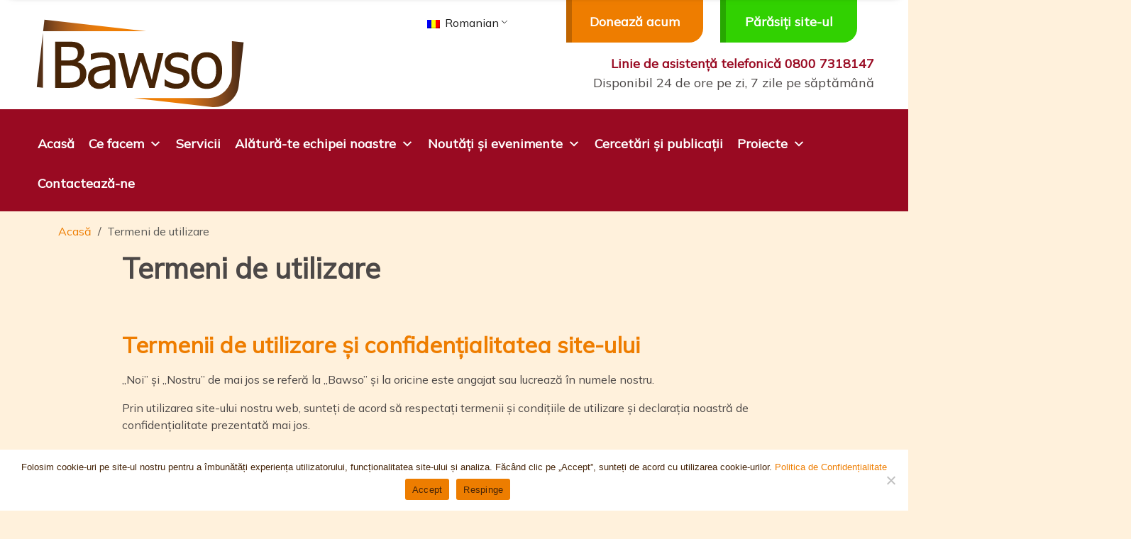

--- FILE ---
content_type: text/html; charset=UTF-8
request_url: https://bawso.org.uk/ro/terms-of-use/
body_size: 40986
content:
<!doctype html>
<html lang="ro-RO">
<head>
	<meta charset="UTF-8"><link rel="preconnect" href="https://fonts.gstatic.com/" crossorigin />
	<meta name="viewport" content="width=device-width, initial-scale=1">
	<link rel="profile" href="https://gmpg.org/xfn/11">

	<title>Bawso | Terms &amp; Conditions</title>
		<script src="[data-uri]" defer></script>
		<meta name="description" content="Bawso terms of use - by using our website, you are agreeing to be bound by terms and conditions of use and our privacy statement.">
<meta name="robots" content="index, follow, max-snippet:-1, max-image-preview:large, max-video-preview:-1">
<link rel="canonical" href="https://bawso.org.uk/ro/terms-of-use/">
<meta property="og:url" content="https://bawso.org.uk/ro/terms-of-use/">
<meta property="og:site_name" content="Bawso">
<meta property="og:locale" content="ro_RO">
<meta property="og:type" content="article">
<meta property="article:author" content="">
<meta property="article:publisher" content="">
<meta property="og:title" content="Bawso | Terms &amp; Conditions">
<meta property="og:description" content="Bawso terms of use - by using our website, you are agreeing to be bound by terms and conditions of use and our privacy statement.">
<meta property="fb:pages" content="">
<meta property="fb:admins" content="">
<meta property="fb:app_id" content="">
<meta name="twitter:card" content="summary">
<meta name="twitter:site" content="">
<meta name="twitter:creator" content="">
<meta name="twitter:title" content="Bawso | Terms &amp; Conditions">
<meta name="twitter:description" content="Bawso terms of use - by using our website, you are agreeing to be bound by terms and conditions of use and our privacy statement.">
<link rel='dns-prefetch' href='//static.addtoany.com' />
<link rel='dns-prefetch' href='//cdnjs.cloudflare.com' />
<link rel='dns-prefetch' href='//kit.fontawesome.com' />
<link rel='dns-prefetch' href='//use.typekit.net' />
<link rel='dns-prefetch' href='//fonts.googleapis.com' />
<link rel="alternate" type="application/rss+xml" title="Bawso &raquo; Flux" href="https://bawso.org.uk/ro/feed/" />
<link rel="alternate" type="application/rss+xml" title="Bawso &raquo; Flux comentarii" href="https://bawso.org.uk/ro/comments/feed/" />
<link rel="alternate" type="text/calendar" title="Flux iCal Bawso &raquo;" href="https://bawso.org.uk/ro/events/?ical=1" />
<link rel="alternate" title="oEmbed (JSON)" type="application/json+oembed" href="https://bawso.org.uk/ro/wp-json/oembed/1.0/embed?url=https%3A%2F%2Fbawso.org.uk%2Fro%2Fterms-of-use%2F" />
<link rel="alternate" title="oEmbed (XML)" type="text/xml+oembed" href="https://bawso.org.uk/ro/wp-json/oembed/1.0/embed?url=https%3A%2F%2Fbawso.org.uk%2Fro%2Fterms-of-use%2F&#038;format=xml" />
<style id='wp-img-auto-sizes-contain-inline-css'>
img:is([sizes=auto i],[sizes^="auto," i]){contain-intrinsic-size:3000px 1500px}
/*# sourceURL=wp-img-auto-sizes-contain-inline-css */
</style>
<script src="[data-uri]" defer></script><script data-optimized="1" src="https://bawso.org.uk/wp-content/plugins/litespeed-cache/assets/js/webfontloader.min.js" defer></script>
<link rel='stylesheet' id='wp-block-library-css' href='https://bawso.org.uk/wp-includes/css/dist/block-library/style.min.css?ver=6.9' media='all' />
<style id='wp-block-heading-inline-css'>
h1:where(.wp-block-heading).has-background,h2:where(.wp-block-heading).has-background,h3:where(.wp-block-heading).has-background,h4:where(.wp-block-heading).has-background,h5:where(.wp-block-heading).has-background,h6:where(.wp-block-heading).has-background{padding:1.25em 2.375em}h1.has-text-align-left[style*=writing-mode]:where([style*=vertical-lr]),h1.has-text-align-right[style*=writing-mode]:where([style*=vertical-rl]),h2.has-text-align-left[style*=writing-mode]:where([style*=vertical-lr]),h2.has-text-align-right[style*=writing-mode]:where([style*=vertical-rl]),h3.has-text-align-left[style*=writing-mode]:where([style*=vertical-lr]),h3.has-text-align-right[style*=writing-mode]:where([style*=vertical-rl]),h4.has-text-align-left[style*=writing-mode]:where([style*=vertical-lr]),h4.has-text-align-right[style*=writing-mode]:where([style*=vertical-rl]),h5.has-text-align-left[style*=writing-mode]:where([style*=vertical-lr]),h5.has-text-align-right[style*=writing-mode]:where([style*=vertical-rl]),h6.has-text-align-left[style*=writing-mode]:where([style*=vertical-lr]),h6.has-text-align-right[style*=writing-mode]:where([style*=vertical-rl]){rotate:180deg}
/*# sourceURL=https://bawso.org.uk/wp-includes/blocks/heading/style.min.css */
</style>
<style id='wp-block-paragraph-inline-css'>
.is-small-text{font-size:.875em}.is-regular-text{font-size:1em}.is-large-text{font-size:2.25em}.is-larger-text{font-size:3em}.has-drop-cap:not(:focus):first-letter{float:left;font-size:8.4em;font-style:normal;font-weight:100;line-height:.68;margin:.05em .1em 0 0;text-transform:uppercase}body.rtl .has-drop-cap:not(:focus):first-letter{float:none;margin-left:.1em}p.has-drop-cap.has-background{overflow:hidden}:root :where(p.has-background){padding:1.25em 2.375em}:where(p.has-text-color:not(.has-link-color)) a{color:inherit}p.has-text-align-left[style*="writing-mode:vertical-lr"],p.has-text-align-right[style*="writing-mode:vertical-rl"]{rotate:180deg}
/*# sourceURL=https://bawso.org.uk/wp-includes/blocks/paragraph/style.min.css */
</style>
<style id='wp-block-spacer-inline-css'>
.wp-block-spacer{clear:both}
/*# sourceURL=https://bawso.org.uk/wp-includes/blocks/spacer/style.min.css */
</style>
<style id='global-styles-inline-css'>
:root{--wp--preset--aspect-ratio--square: 1;--wp--preset--aspect-ratio--4-3: 4/3;--wp--preset--aspect-ratio--3-4: 3/4;--wp--preset--aspect-ratio--3-2: 3/2;--wp--preset--aspect-ratio--2-3: 2/3;--wp--preset--aspect-ratio--16-9: 16/9;--wp--preset--aspect-ratio--9-16: 9/16;--wp--preset--color--black: #000000;--wp--preset--color--cyan-bluish-gray: #abb8c3;--wp--preset--color--white: #ffffff;--wp--preset--color--pale-pink: #f78da7;--wp--preset--color--vivid-red: #cf2e2e;--wp--preset--color--luminous-vivid-orange: #ff6900;--wp--preset--color--luminous-vivid-amber: #fcb900;--wp--preset--color--light-green-cyan: #7bdcb5;--wp--preset--color--vivid-green-cyan: #00d084;--wp--preset--color--pale-cyan-blue: #8ed1fc;--wp--preset--color--vivid-cyan-blue: #0693e3;--wp--preset--color--vivid-purple: #9b51e0;--wp--preset--color--brand-one: #ee7d00;--wp--preset--color--brand-two: #990a22;--wp--preset--color--brand-three: #5E3313;--wp--preset--color--brand-four: #FFF1DC;--wp--preset--color--brand-five: #45240;--wp--preset--color--brand-six: #4C4847;--wp--preset--color--brand-seven: #F4E0C2;--wp--preset--gradient--vivid-cyan-blue-to-vivid-purple: linear-gradient(135deg,rgb(6,147,227) 0%,rgb(155,81,224) 100%);--wp--preset--gradient--light-green-cyan-to-vivid-green-cyan: linear-gradient(135deg,rgb(122,220,180) 0%,rgb(0,208,130) 100%);--wp--preset--gradient--luminous-vivid-amber-to-luminous-vivid-orange: linear-gradient(135deg,rgb(252,185,0) 0%,rgb(255,105,0) 100%);--wp--preset--gradient--luminous-vivid-orange-to-vivid-red: linear-gradient(135deg,rgb(255,105,0) 0%,rgb(207,46,46) 100%);--wp--preset--gradient--very-light-gray-to-cyan-bluish-gray: linear-gradient(135deg,rgb(238,238,238) 0%,rgb(169,184,195) 100%);--wp--preset--gradient--cool-to-warm-spectrum: linear-gradient(135deg,rgb(74,234,220) 0%,rgb(151,120,209) 20%,rgb(207,42,186) 40%,rgb(238,44,130) 60%,rgb(251,105,98) 80%,rgb(254,248,76) 100%);--wp--preset--gradient--blush-light-purple: linear-gradient(135deg,rgb(255,206,236) 0%,rgb(152,150,240) 100%);--wp--preset--gradient--blush-bordeaux: linear-gradient(135deg,rgb(254,205,165) 0%,rgb(254,45,45) 50%,rgb(107,0,62) 100%);--wp--preset--gradient--luminous-dusk: linear-gradient(135deg,rgb(255,203,112) 0%,rgb(199,81,192) 50%,rgb(65,88,208) 100%);--wp--preset--gradient--pale-ocean: linear-gradient(135deg,rgb(255,245,203) 0%,rgb(182,227,212) 50%,rgb(51,167,181) 100%);--wp--preset--gradient--electric-grass: linear-gradient(135deg,rgb(202,248,128) 0%,rgb(113,206,126) 100%);--wp--preset--gradient--midnight: linear-gradient(135deg,rgb(2,3,129) 0%,rgb(40,116,252) 100%);--wp--preset--font-size--small: 13px;--wp--preset--font-size--medium: 20px;--wp--preset--font-size--large: 36px;--wp--preset--font-size--x-large: 42px;--wp--preset--spacing--20: 0.44rem;--wp--preset--spacing--30: 0.67rem;--wp--preset--spacing--40: 1rem;--wp--preset--spacing--50: 1.5rem;--wp--preset--spacing--60: 2.25rem;--wp--preset--spacing--70: 3.38rem;--wp--preset--spacing--80: 5.06rem;--wp--preset--shadow--natural: 6px 6px 9px rgba(0, 0, 0, 0.2);--wp--preset--shadow--deep: 12px 12px 50px rgba(0, 0, 0, 0.4);--wp--preset--shadow--sharp: 6px 6px 0px rgba(0, 0, 0, 0.2);--wp--preset--shadow--outlined: 6px 6px 0px -3px rgb(255, 255, 255), 6px 6px rgb(0, 0, 0);--wp--preset--shadow--crisp: 6px 6px 0px rgb(0, 0, 0);}:where(.is-layout-flex){gap: 0.5em;}:where(.is-layout-grid){gap: 0.5em;}body .is-layout-flex{display: flex;}.is-layout-flex{flex-wrap: wrap;align-items: center;}.is-layout-flex > :is(*, div){margin: 0;}body .is-layout-grid{display: grid;}.is-layout-grid > :is(*, div){margin: 0;}:where(.wp-block-columns.is-layout-flex){gap: 2em;}:where(.wp-block-columns.is-layout-grid){gap: 2em;}:where(.wp-block-post-template.is-layout-flex){gap: 1.25em;}:where(.wp-block-post-template.is-layout-grid){gap: 1.25em;}.has-black-color{color: var(--wp--preset--color--black) !important;}.has-cyan-bluish-gray-color{color: var(--wp--preset--color--cyan-bluish-gray) !important;}.has-white-color{color: var(--wp--preset--color--white) !important;}.has-pale-pink-color{color: var(--wp--preset--color--pale-pink) !important;}.has-vivid-red-color{color: var(--wp--preset--color--vivid-red) !important;}.has-luminous-vivid-orange-color{color: var(--wp--preset--color--luminous-vivid-orange) !important;}.has-luminous-vivid-amber-color{color: var(--wp--preset--color--luminous-vivid-amber) !important;}.has-light-green-cyan-color{color: var(--wp--preset--color--light-green-cyan) !important;}.has-vivid-green-cyan-color{color: var(--wp--preset--color--vivid-green-cyan) !important;}.has-pale-cyan-blue-color{color: var(--wp--preset--color--pale-cyan-blue) !important;}.has-vivid-cyan-blue-color{color: var(--wp--preset--color--vivid-cyan-blue) !important;}.has-vivid-purple-color{color: var(--wp--preset--color--vivid-purple) !important;}.has-black-background-color{background-color: var(--wp--preset--color--black) !important;}.has-cyan-bluish-gray-background-color{background-color: var(--wp--preset--color--cyan-bluish-gray) !important;}.has-white-background-color{background-color: var(--wp--preset--color--white) !important;}.has-pale-pink-background-color{background-color: var(--wp--preset--color--pale-pink) !important;}.has-vivid-red-background-color{background-color: var(--wp--preset--color--vivid-red) !important;}.has-luminous-vivid-orange-background-color{background-color: var(--wp--preset--color--luminous-vivid-orange) !important;}.has-luminous-vivid-amber-background-color{background-color: var(--wp--preset--color--luminous-vivid-amber) !important;}.has-light-green-cyan-background-color{background-color: var(--wp--preset--color--light-green-cyan) !important;}.has-vivid-green-cyan-background-color{background-color: var(--wp--preset--color--vivid-green-cyan) !important;}.has-pale-cyan-blue-background-color{background-color: var(--wp--preset--color--pale-cyan-blue) !important;}.has-vivid-cyan-blue-background-color{background-color: var(--wp--preset--color--vivid-cyan-blue) !important;}.has-vivid-purple-background-color{background-color: var(--wp--preset--color--vivid-purple) !important;}.has-black-border-color{border-color: var(--wp--preset--color--black) !important;}.has-cyan-bluish-gray-border-color{border-color: var(--wp--preset--color--cyan-bluish-gray) !important;}.has-white-border-color{border-color: var(--wp--preset--color--white) !important;}.has-pale-pink-border-color{border-color: var(--wp--preset--color--pale-pink) !important;}.has-vivid-red-border-color{border-color: var(--wp--preset--color--vivid-red) !important;}.has-luminous-vivid-orange-border-color{border-color: var(--wp--preset--color--luminous-vivid-orange) !important;}.has-luminous-vivid-amber-border-color{border-color: var(--wp--preset--color--luminous-vivid-amber) !important;}.has-light-green-cyan-border-color{border-color: var(--wp--preset--color--light-green-cyan) !important;}.has-vivid-green-cyan-border-color{border-color: var(--wp--preset--color--vivid-green-cyan) !important;}.has-pale-cyan-blue-border-color{border-color: var(--wp--preset--color--pale-cyan-blue) !important;}.has-vivid-cyan-blue-border-color{border-color: var(--wp--preset--color--vivid-cyan-blue) !important;}.has-vivid-purple-border-color{border-color: var(--wp--preset--color--vivid-purple) !important;}.has-vivid-cyan-blue-to-vivid-purple-gradient-background{background: var(--wp--preset--gradient--vivid-cyan-blue-to-vivid-purple) !important;}.has-light-green-cyan-to-vivid-green-cyan-gradient-background{background: var(--wp--preset--gradient--light-green-cyan-to-vivid-green-cyan) !important;}.has-luminous-vivid-amber-to-luminous-vivid-orange-gradient-background{background: var(--wp--preset--gradient--luminous-vivid-amber-to-luminous-vivid-orange) !important;}.has-luminous-vivid-orange-to-vivid-red-gradient-background{background: var(--wp--preset--gradient--luminous-vivid-orange-to-vivid-red) !important;}.has-very-light-gray-to-cyan-bluish-gray-gradient-background{background: var(--wp--preset--gradient--very-light-gray-to-cyan-bluish-gray) !important;}.has-cool-to-warm-spectrum-gradient-background{background: var(--wp--preset--gradient--cool-to-warm-spectrum) !important;}.has-blush-light-purple-gradient-background{background: var(--wp--preset--gradient--blush-light-purple) !important;}.has-blush-bordeaux-gradient-background{background: var(--wp--preset--gradient--blush-bordeaux) !important;}.has-luminous-dusk-gradient-background{background: var(--wp--preset--gradient--luminous-dusk) !important;}.has-pale-ocean-gradient-background{background: var(--wp--preset--gradient--pale-ocean) !important;}.has-electric-grass-gradient-background{background: var(--wp--preset--gradient--electric-grass) !important;}.has-midnight-gradient-background{background: var(--wp--preset--gradient--midnight) !important;}.has-small-font-size{font-size: var(--wp--preset--font-size--small) !important;}.has-medium-font-size{font-size: var(--wp--preset--font-size--medium) !important;}.has-large-font-size{font-size: var(--wp--preset--font-size--large) !important;}.has-x-large-font-size{font-size: var(--wp--preset--font-size--x-large) !important;}
/*# sourceURL=global-styles-inline-css */
</style>

<style id='classic-theme-styles-inline-css'>
/*! This file is auto-generated */
.wp-block-button__link{color:#fff;background-color:#32373c;border-radius:9999px;box-shadow:none;text-decoration:none;padding:calc(.667em + 2px) calc(1.333em + 2px);font-size:1.125em}.wp-block-file__button{background:#32373c;color:#fff;text-decoration:none}
/*# sourceURL=/wp-includes/css/classic-themes.min.css */
</style>
<link rel='stylesheet' id='cookie-notice-front-css' href='https://bawso.org.uk/wp-content/plugins/cookie-notice/css/front.min.css?ver=2.5.11' media='all' />
<link rel='stylesheet' id='donations-block-css' href='https://bawso.org.uk/wp-content/plugins/donations-block/public/css/donations-block-public.css?ver=2.3.1' media='all' />
<link rel='stylesheet' id='trp-language-switcher-style-css' href='https://bawso.org.uk/wp-content/plugins/translatepress-multilingual/assets/css/trp-language-switcher.css?ver=3.0.7' media='all' />
<link rel='stylesheet' id='trp-popup-style-css' href='https://bawso.org.uk/wp-content/plugins/translatepress-business/add-ons-pro/automatic-language-detection/assets/css/trp-popup.css?ver=6.9' media='all' />
<link rel='stylesheet' id='megamenu-css' href='https://bawso.org.uk/wp-content/uploads/maxmegamenu/style.css?ver=fe4f58' media='all' />
<link rel='stylesheet' id='dashicons-css' href='https://bawso.org.uk/wp-includes/css/dashicons.min.css?ver=6.9' media='all' />
<link rel='stylesheet' id='owl-carousel-css-css' href='https://cdnjs.cloudflare.com/ajax/libs/OwlCarousel2/2.3.4/assets/owl.carousel.min.css?ver=6.9' media='all' />
<link rel='stylesheet' id='owl-carousel-default-css-css' href='https://cdnjs.cloudflare.com/ajax/libs/OwlCarousel2/2.3.4/assets/owl.theme.default.min.css?ver=6.9' media='all' />
<link rel='stylesheet' id='bawso-style-css' href='https://bawso.org.uk/wp-content/themes/bawso/style.css?ver=1.0.0' media='all' />
<link rel='stylesheet' id='theme-fonts-css' href='https://use.typekit.net/pxr3fgw.css?ver=6.9' media='all' />

<link rel='stylesheet' id='addtoany-css' href='https://bawso.org.uk/wp-content/plugins/add-to-any/addtoany.min.css?ver=1.16' media='all' />
<script src="https://bawso.org.uk/wp-includes/js/jquery/jquery.min.js?ver=3.7.1" id="jquery-core-js"></script>
<script src="https://bawso.org.uk/wp-includes/js/jquery/jquery-migrate.min.js?ver=3.4.1" id="jquery-migrate-js" defer data-deferred="1"></script>
<script id="addtoany-core-js-before" src="[data-uri]" defer></script>
<script defer src="https://static.addtoany.com/menu/page.js" id="addtoany-core-js"></script>
<script defer src="https://bawso.org.uk/wp-content/plugins/add-to-any/addtoany.min.js?ver=1.1" id="addtoany-jquery-js"></script>
<script id="cookie-notice-front-js-before" src="[data-uri]" defer></script>
<script src="https://bawso.org.uk/wp-content/plugins/cookie-notice/js/front.min.js?ver=2.5.11" id="cookie-notice-front-js" defer data-deferred="1"></script>
<script id="trp-language-cookie-js-extra" src="[data-uri]" defer></script>
<script src="https://bawso.org.uk/wp-content/plugins/translatepress-business/add-ons-pro/automatic-language-detection/assets/js/trp-language-cookie.js?ver=1.1.1" id="trp-language-cookie-js" defer data-deferred="1"></script>
<script src="//cdnjs.cloudflare.com/ajax/libs/remodal/1.0.7/remodal.min.js?ver=6.9" id="remodal-js" defer data-deferred="1"></script>
<script src="https://kit.fontawesome.com/ce631eac1f.js?ver=6.9" id="font-awesome-js" defer data-deferred="1"></script>
<link rel="https://api.w.org/" href="https://bawso.org.uk/ro/wp-json/" /><link rel="alternate" title="JSON" type="application/json" href="https://bawso.org.uk/ro/wp-json/wp/v2/pages/272" /><meta name="tec-api-version" content="v1"><meta name="tec-api-origin" content="https://bawso.org.uk/ro"><link rel="alternate" href="https://bawso.org.uk/ro/wp-json/tribe/events/v1/" /><link rel="alternate" hreflang="en-GB" href="https://bawso.org.uk/en/terms-of-use/"/>
<link rel="alternate" hreflang="sq" href="https://bawso.org.uk/sq/terms-of-use/"/>
<link rel="alternate" hreflang="am" href="https://bawso.org.uk/am/terms-of-use/"/>
<link rel="alternate" hreflang="ar" href="https://bawso.org.uk/ar/terms-of-use/"/>
<link rel="alternate" hreflang="bn-BD" href="https://bawso.org.uk/bn/terms-of-use/"/>
<link rel="alternate" hreflang="bs-BA" href="https://bawso.org.uk/bs/terms-of-use/"/>
<link rel="alternate" hreflang="bg-BG" href="https://bawso.org.uk/bg/terms-of-use/"/>
<link rel="alternate" hreflang="zh-CN" href="https://bawso.org.uk/zh/terms-of-use/"/>
<link rel="alternate" hreflang="hr" href="https://bawso.org.uk/hr/terms-of-use/"/>
<link rel="alternate" hreflang="cs-CZ" href="https://bawso.org.uk/cs/terms-of-use/"/>
<link rel="alternate" hreflang="fr-FR" href="https://bawso.org.uk/fr/terms-of-use/"/>
<link rel="alternate" hreflang="fr-BE" href="https://bawso.org.uk/fr_be/terms-of-use/"/>
<link rel="alternate" hreflang="ka-GE" href="https://bawso.org.uk/ka/terms-of-use/"/>
<link rel="alternate" hreflang="el" href="https://bawso.org.uk/el/terms-of-use/"/>
<link rel="alternate" hreflang="hi-IN" href="https://bawso.org.uk/hi/terms-of-use/"/>
<link rel="alternate" hreflang="hu-HU" href="https://bawso.org.uk/hu/terms-of-use/"/>
<link rel="alternate" hreflang="id-ID" href="https://bawso.org.uk/id/terms-of-use/"/>
<link rel="alternate" hreflang="it-IT" href="https://bawso.org.uk/it/terms-of-use/"/>
<link rel="alternate" hreflang="ckb" href="https://bawso.org.uk/ku/terms-of-use/"/>
<link rel="alternate" hreflang="lv" href="https://bawso.org.uk/lv/terms-of-use/"/>
<link rel="alternate" hreflang="lt-LT" href="https://bawso.org.uk/lt/terms-of-use/"/>
<link rel="alternate" hreflang="ms-MY" href="https://bawso.org.uk/ms/terms-of-use/"/>
<link rel="alternate" hreflang="mr" href="https://bawso.org.uk/mr/terms-of-use/"/>
<link rel="alternate" hreflang="ne-NP" href="https://bawso.org.uk/ne/terms-of-use/"/>
<link rel="alternate" hreflang="pa-IN" href="https://bawso.org.uk/pa/terms-of-use/"/>
<link rel="alternate" hreflang="pl-PL" href="https://bawso.org.uk/pl/terms-of-use/"/>
<link rel="alternate" hreflang="pt-PT" href="https://bawso.org.uk/pt/terms-of-use/"/>
<link rel="alternate" hreflang="ps" href="https://bawso.org.uk/ps/terms-of-use/"/>
<link rel="alternate" hreflang="ro-RO" href="https://bawso.org.uk/ro/terms-of-use/"/>
<link rel="alternate" hreflang="ru-RU" href="https://bawso.org.uk/ru/terms-of-use/"/>
<link rel="alternate" hreflang="sr-RS" href="https://bawso.org.uk/sr/terms-of-use/"/>
<link rel="alternate" hreflang="snd" href="https://bawso.org.uk/sd/terms-of-use/"/>
<link rel="alternate" hreflang="sk-SK" href="https://bawso.org.uk/sk/terms-of-use/"/>
<link rel="alternate" hreflang="es-ES" href="https://bawso.org.uk/es/terms-of-use/"/>
<link rel="alternate" hreflang="sw" href="https://bawso.org.uk/sw/terms-of-use/"/>
<link rel="alternate" hreflang="zh-TW" href="https://bawso.org.uk/zh_tw/terms-of-use/"/>
<link rel="alternate" hreflang="ta-IN" href="https://bawso.org.uk/ta/terms-of-use/"/>
<link rel="alternate" hreflang="th" href="https://bawso.org.uk/th/terms-of-use/"/>
<link rel="alternate" hreflang="tr-TR" href="https://bawso.org.uk/tr/terms-of-use/"/>
<link rel="alternate" hreflang="uk" href="https://bawso.org.uk/uk/terms-of-use/"/>
<link rel="alternate" hreflang="ur" href="https://bawso.org.uk/ur/terms-of-use/"/>
<link rel="alternate" hreflang="vi" href="https://bawso.org.uk/vi/terms-of-use/"/>
<link rel="alternate" hreflang="cy" href="https://bawso.org.uk/cy/terms-of-use/"/>
<link rel="alternate" hreflang="en" href="https://bawso.org.uk/en/terms-of-use/"/>
<link rel="alternate" hreflang="bn" href="https://bawso.org.uk/bn/terms-of-use/"/>
<link rel="alternate" hreflang="bs" href="https://bawso.org.uk/bs/terms-of-use/"/>
<link rel="alternate" hreflang="bg" href="https://bawso.org.uk/bg/terms-of-use/"/>
<link rel="alternate" hreflang="zh" href="https://bawso.org.uk/zh/terms-of-use/"/>
<link rel="alternate" hreflang="cs" href="https://bawso.org.uk/cs/terms-of-use/"/>
<link rel="alternate" hreflang="fr" href="https://bawso.org.uk/fr/terms-of-use/"/>
<link rel="alternate" hreflang="ka" href="https://bawso.org.uk/ka/terms-of-use/"/>
<link rel="alternate" hreflang="hi" href="https://bawso.org.uk/hi/terms-of-use/"/>
<link rel="alternate" hreflang="hu" href="https://bawso.org.uk/hu/terms-of-use/"/>
<link rel="alternate" hreflang="id" href="https://bawso.org.uk/id/terms-of-use/"/>
<link rel="alternate" hreflang="it" href="https://bawso.org.uk/it/terms-of-use/"/>
<link rel="alternate" hreflang="lt" href="https://bawso.org.uk/lt/terms-of-use/"/>
<link rel="alternate" hreflang="ms" href="https://bawso.org.uk/ms/terms-of-use/"/>
<link rel="alternate" hreflang="ne" href="https://bawso.org.uk/ne/terms-of-use/"/>
<link rel="alternate" hreflang="pa" href="https://bawso.org.uk/pa/terms-of-use/"/>
<link rel="alternate" hreflang="pl" href="https://bawso.org.uk/pl/terms-of-use/"/>
<link rel="alternate" hreflang="pt" href="https://bawso.org.uk/pt/terms-of-use/"/>
<link rel="alternate" hreflang="ro" href="https://bawso.org.uk/ro/terms-of-use/"/>
<link rel="alternate" hreflang="ru" href="https://bawso.org.uk/ru/terms-of-use/"/>
<link rel="alternate" hreflang="sr" href="https://bawso.org.uk/sr/terms-of-use/"/>
<link rel="alternate" hreflang="sk" href="https://bawso.org.uk/sk/terms-of-use/"/>
<link rel="alternate" hreflang="es" href="https://bawso.org.uk/es/terms-of-use/"/>
<link rel="alternate" hreflang="ta" href="https://bawso.org.uk/ta/terms-of-use/"/>
<link rel="alternate" hreflang="tr" href="https://bawso.org.uk/tr/terms-of-use/"/>
<style>.breadcrumb {list-style:none;margin:0;padding-inline-start:0;}.breadcrumb li {margin:0;display:inline-block;position:relative;}.breadcrumb li::after{content:' / ';margin-left:5px;margin-right:5px;}.breadcrumb li:last-child::after{display:none}</style><link rel="icon" href="https://bawso.org.uk/wp-content/uploads/2022/09/cropped-Favicon-3-32x32.png" sizes="32x32" />
<link rel="icon" href="https://bawso.org.uk/wp-content/uploads/2022/09/cropped-Favicon-3-192x192.png" sizes="192x192" />
<link rel="apple-touch-icon" href="https://bawso.org.uk/wp-content/uploads/2022/09/cropped-Favicon-3-180x180.png" />
<meta name="msapplication-TileImage" content="https://bawso.org.uk/wp-content/uploads/2022/09/cropped-Favicon-3-270x270.png" />
		<style id="wp-custom-css">
			
#trp-floater-ls.trp-color-light {
  background: #FFF1DC;
}
#trp-floater-ls {
  box-shadow: 0 0 4px #a9a9a9;
}
#trp-floater-ls-language-list a:hover {
  color: #FAFAFA;
  background-color: #990a22;
}

.field-0 { display: unset !important }

.alm-filters-container button[type=reset] {
  font-size: 15px !important;
  font-weight: 600 !important;
  color: #666666 !important;
}

.alm-filters-container .alm-filter li div.alm-filter--link {
  line-height: 1 !important;
  font-size: 20px !important;
}

.mb-1 {
  margin-bottom: 1rem!important;
}

#cookie-notice .cn-button:not(.cn-button-custom) {
  font-weight: 500;
}

.nf-field-element select {
	background: none !important;
}

.breadcrumb-item.active::before {
Display: none!important;
}

.breadcrumb {
    --bs-breadcrumb-item-padding-x: 0.2rem;
}
		</style>
		<style type="text/css">/** Mega Menu CSS: fs **/</style>
</head>

<body class="wp-singular page-template-default page page-id-272 wp-theme-bawso cookies-not-set tribe-no-js translatepress-ro_RO mega-menu-primary">

<div class="cd-panel from-right">
  <div class="cd-panel-container">
	<div class="cd-panel-content">
		<ul id="menu-main-menu" class="panel-menu"><li id="menu-item-1475" class="menu-item menu-item-type-post_type menu-item-object-page menu-item-home menu-item-1475"><a href="https://bawso.org.uk/ro/">Acasă</a><div class="arrow"><i class="fas fa-chevron-right"></i></div></li>
<li id="menu-item-1484" class="menu-item menu-item-type-custom menu-item-object-custom menu-item-has-children menu-item-1484"><a href="#">Ce facem</a><div class="arrow"><i class="fas fa-chevron-right"></i></div>
<ul class="sub-menu">
	<li id="menu-item-1476" class="menu-item menu-item-type-post_type menu-item-object-page menu-item-1476"><a href="https://bawso.org.uk/ro/about-us/">Despre noi</a><div class="arrow"><i class="fas fa-chevron-right"></i></div></li>
	<li id="menu-item-1485" class="menu-item menu-item-type-post_type menu-item-object-page menu-item-1485"><a href="https://bawso.org.uk/ro/raising-awareness-in-the-community/">Creșterea gradului de conștientizare în comunitate</a><div class="arrow"><i class="fas fa-chevron-right"></i></div></li>
	<li id="menu-item-1479" class="menu-item menu-item-type-post_type menu-item-object-page menu-item-1479"><a href="https://bawso.org.uk/ro/training/">Instruire</a><div class="arrow"><i class="fas fa-chevron-right"></i></div></li>
	<li id="menu-item-1480" class="menu-item menu-item-type-post_type menu-item-object-page menu-item-1480"><a href="https://bawso.org.uk/ro/language-services/">Servicii lingvistice</a><div class="arrow"><i class="fas fa-chevron-right"></i></div></li>
	<li id="menu-item-1539" class="menu-item menu-item-type-post_type menu-item-object-page menu-item-1539"><a href="https://bawso.org.uk/ro/grants-team/">Echipa de granturi</a><div class="arrow"><i class="fas fa-chevron-right"></i></div></li>
	<li id="menu-item-1524" class="menu-item menu-item-type-post_type menu-item-object-page menu-item-1524"><a href="https://bawso.org.uk/ro/annual-reports/">Rapoarte anuale</a><div class="arrow"><i class="fas fa-chevron-right"></i></div></li>
</ul>
</li>
<li id="menu-item-1477" class="menu-item menu-item-type-post_type menu-item-object-page menu-item-1477"><a href="https://bawso.org.uk/ro/services/">Servicii</a><div class="arrow"><i class="fas fa-chevron-right"></i></div></li>
<li id="menu-item-1487" class="menu-item menu-item-type-custom menu-item-object-custom menu-item-has-children menu-item-1487"><a href="#">Alătură-te echipei noastre</a><div class="arrow"><i class="fas fa-chevron-right"></i></div>
<ul class="sub-menu">
	<li id="menu-item-1488" class="menu-item menu-item-type-post_type menu-item-object-page menu-item-1488"><a href="https://bawso.org.uk/ro/vacancies/">Locuri de munca</a><div class="arrow"><i class="fas fa-chevron-right"></i></div></li>
	<li id="menu-item-1561" class="menu-item menu-item-type-post_type menu-item-object-page menu-item-1561"><a href="https://bawso.org.uk/ro/support-us/">Ajuta-ne</a><div class="arrow"><i class="fas fa-chevron-right"></i></div></li>
</ul>
</li>
<li id="menu-item-3292" class="menu-item menu-item-type-custom menu-item-object-custom menu-item-has-children menu-item-3292"><a href="#">Noutăți și evenimente</a><div class="arrow"><i class="fas fa-chevron-right"></i></div>
<ul class="sub-menu">
	<li id="menu-item-3636" class="menu-item menu-item-type-custom menu-item-object-custom menu-item-3636"><a href="https://bawso.org.uk/ro/category/news/?category=news">Știri</a><div class="arrow"><i class="fas fa-chevron-right"></i></div></li>
	<li id="menu-item-3635" class="menu-item menu-item-type-custom menu-item-object-custom menu-item-3635"><a href="https://bawso.org.uk/ro/events/?category=events">Evenimente</a><div class="arrow"><i class="fas fa-chevron-right"></i></div></li>
</ul>
</li>
<li id="menu-item-3902" class="menu-item menu-item-type-post_type menu-item-object-page menu-item-3902"><a href="https://bawso.org.uk/ro/research-and-publications/">Cercetări și publicații</a><div class="arrow"><i class="fas fa-chevron-right"></i></div></li>
<li id="menu-item-1490" class="menu-item menu-item-type-custom menu-item-object-custom menu-item-has-children menu-item-1490"><a href="#">Proiecte</a><div class="arrow"><i class="fas fa-chevron-right"></i></div>
<ul class="sub-menu">
	<li id="menu-item-4661" class="menu-item menu-item-type-post_type menu-item-object-page menu-item-4661"><a href="https://bawso.org.uk/ro/bawso-reclaim-project/">Proiectul de Recuperare Bawso</a><div class="arrow"><i class="fas fa-chevron-right"></i></div></li>
	<li id="menu-item-3340" class="menu-item menu-item-type-post_type menu-item-object-page menu-item-has-children menu-item-3340"><a href="https://bawso.org.uk/ro/bawso-bme-oral-stories/">Bawso Black and Minority Ethnic (BME) Povestiri orale</a><div class="arrow"><i class="fas fa-chevron-right"></i></div>
	<ul class="sub-menu">
		<li id="menu-item-4029" class="menu-item menu-item-type-post_type menu-item-object-post menu-item-4029"><a href="https://bawso.org.uk/ro/2024/07/bawso-stories-launch-event/">Evenimentul de lansare a poveștilor orale Bawso</a><div class="arrow"><i class="fas fa-chevron-right"></i></div></li>
		<li id="menu-item-3775" class="menu-item menu-item-type-post_type menu-item-object-post menu-item-3775"><a href="https://bawso.org.uk/ro/2024/04/a-trip-to-welsh-museums/">O excursie la muzeele galeze </a><div class="arrow"><i class="fas fa-chevron-right"></i></div></li>
		<li id="menu-item-3774" class="menu-item menu-item-type-post_type menu-item-object-post menu-item-3774"><a href="https://bawso.org.uk/ro/2024/04/bawso-visits-llanberis-museum-in-north-wales-on-12th-april-2024/">Bawso vizitează muzeul Llanberis din Țara Galilor de Nord pe 12 aprilie 2024 </a><div class="arrow"><i class="fas fa-chevron-right"></i></div></li>
		<li id="menu-item-3856" class="menu-item menu-item-type-post_type menu-item-object-post menu-item-3856"><a href="https://bawso.org.uk/ro/2024/04/bawso-at-llanberis-slate-museum/">Bawso la Llanberis Slate Museum</a><div class="arrow"><i class="fas fa-chevron-right"></i></div></li>
		<li id="menu-item-3888" class="menu-item menu-item-type-post_type menu-item-object-post menu-item-3888"><a href="https://bawso.org.uk/ro/2024/05/a-visit-to-national-museum-cardiff/">O vizită la Muzeul Național Cardiff</a><div class="arrow"><i class="fas fa-chevron-right"></i></div></li>
	</ul>
</li>
	<li id="menu-item-3980" class="menu-item menu-item-type-post_type menu-item-object-page menu-item-has-children menu-item-3980"><a href="https://bawso.org.uk/ro/bawso-sebei-project/">Proiect Bawso – Sebei</a><div class="arrow"><i class="fas fa-chevron-right"></i></div>
	<ul class="sub-menu">
		<li id="menu-item-3992" class="menu-item menu-item-type-post_type menu-item-object-page menu-item-3992"><a href="https://bawso.org.uk/ro/bawso-sebei-fgm-project-update/">Proiectul Bawso – Sebei FGM UPDATE! </a><div class="arrow"><i class="fas fa-chevron-right"></i></div></li>
		<li id="menu-item-4089" class="menu-item menu-item-type-post_type menu-item-object-page menu-item-4089"><a href="https://bawso.org.uk/ro/linking-communities-in-africa-to-address-fgm/">Conectarea comunităților din Africa pentru a aborda MGF </a><div class="arrow"><i class="fas fa-chevron-right"></i></div></li>
	</ul>
</li>
	<li id="menu-item-4801" class="menu-item menu-item-type-post_type menu-item-object-page menu-item-has-children menu-item-4801"><a href="https://bawso.org.uk/ro/bawso-service-user-engagement-july-2025/">Implicarea utilizatorilor serviciilor Bawso – iulie 2025 </a><div class="arrow"><i class="fas fa-chevron-right"></i></div>
	<ul class="sub-menu">
		<li id="menu-item-4822" class="menu-item menu-item-type-post_type menu-item-object-page menu-item-4822"><a href="https://bawso.org.uk/ro/bawso-service-user-engagement-august-2025/">Implicarea utilizatorilor serviciilor Bawso – august 2025</a><div class="arrow"><i class="fas fa-chevron-right"></i></div></li>
	</ul>
</li>
	<li id="menu-item-1486" class="menu-item menu-item-type-post_type menu-item-object-page menu-item-1486"><a href="https://bawso.org.uk/ro/wales-for-africa/">Țara Galilor pentru Africa</a><div class="arrow"><i class="fas fa-chevron-right"></i></div></li>
</ul>
</li>
<li id="menu-item-1483" class="menu-item menu-item-type-post_type menu-item-object-page menu-item-1483"><a href="https://bawso.org.uk/ro/contact-us/">Contactează-ne</a><div class="arrow"><i class="fas fa-chevron-right"></i></div></li>
</ul>	</div>
  </div>
</div> 
	
<div id="page">
	<a class="skip-link screen-reader-text" href="#primary" data-no-translation="" data-trp-gettext="">Sari la conținut</a>
		<div class="sticky-header">
		<a class="page-link-button page-link-button-x-small page-link-button-orange me-4"; href="https://www.justgiving.com/charity/bawso?msockid=3f827472077c67881c3d6293064466a4" target="_blank">Donează acum
			<div class="page-link-button-edge"></div>
		</a>	
		<a class="page-link-button page-link-button-x-small page-link-button-green ms-auto" href="https://www.google.co.uk/">
			Părăsiți site-ul
			<div class="page-link-button-edge"></div>
		</a>
	</div>
		
	<header id="masthead" class="site-header bg-white">
		  <div class="d-flex justify-content-end px-5">
			<!-- <a href="#lang-switcher" class="d-flex align-items-center me-3 text-brand-three">
				<div class="d-flex align-items-center me-1">
					<svg xmlns="http://www.w3.org/2000/svg" width="14.52" height="14.52" viewBox="0 0 14.52 14.52">
						<g id="Icon_feather-globe" data-name="Icon feather-globe" transform="translate(-2.4 -2.4)">
							<path id="Path_2140" data-name="Path 2140" d="M16.32,9.66A6.66,6.66,0,1,1,9.66,3a6.66,6.66,0,0,1,6.66,6.66Z" transform="translate(0 0)" fill="none" stroke="#000" stroke-linecap="round" stroke-linejoin="round" stroke-width="1.2"/>
							<path id="Path_2141" data-name="Path 2141" d="M3,18H16.32" transform="translate(0 -8.34)" fill="none" stroke="#000" stroke-linecap="round" stroke-linejoin="round" stroke-width="1.2"/>
							<path id="Path_2142" data-name="Path 2142" d="M14.664,3a10.19,10.19,0,0,1,2.664,6.66,10.19,10.19,0,0,1-2.664,6.66A10.19,10.19,0,0,1,12,9.66,10.19,10.19,0,0,1,14.664,3Z" transform="translate(-5.004 0)" fill="none" stroke="#000" stroke-linecap="round" stroke-linejoin="round" stroke-width="1.2"/>
						</g>
					</svg>
				</div>
				<span class="fw-bold">Change Language</span>
			</a> --> 
		</div>
		
		<div class="d-flex px-5">
			<div class="header-logo pt-4">
								<a href="https://bawso.org.uk/ro/">
					<img class="center d-xl-block img-fluid" src="https://bawso.org.uk/wp-content/uploads/2022/02/Bawso-logo.svg" alt="" />
				</a>
							</div>
			
			<div class="ms-auto">
				<div class="align-items-center">
					<div class="d-flex pb-3">
						<div class="pe-4 d-flex align-items-center pe-4"><div class="trp_language_switcher_shortcode">
<div class="trp-language-switcher trp-language-switcher-container" data-no-translation>
    <div class="trp-ls-shortcode-current-language">
        <a href="#" class="trp-ls-shortcode-disabled-language trp-ls-disabled-language" title="Romanian" onclick="event.preventDefault()">
			<img class="trp-flag-image" src="https://bawso.org.uk/wp-content/plugins/translatepress-multilingual/assets/images/flags/ro_RO.png" width="18" height="12" alt="ro_RO" title="Romanian"> Romanian		</a>
    </div>
    <div class="trp-ls-shortcode-language">
                <a href="#" class="trp-ls-shortcode-disabled-language trp-ls-disabled-language"  title="Romanian" onclick="event.preventDefault()">
			<img class="trp-flag-image" src="https://bawso.org.uk/wp-content/plugins/translatepress-multilingual/assets/images/flags/ro_RO.png" width="18" height="12" alt="ro_RO" title="Romanian"> Romanian		</a>
                    <a href="https://bawso.org.uk/en/terms-of-use/" title="English">
            <img class="trp-flag-image" src="https://bawso.org.uk/wp-content/plugins/translatepress-multilingual/assets/images/flags/en_GB.png" width="18" height="12" alt="en_GB" title="English"> English        </a>

            <a href="https://bawso.org.uk/sq/terms-of-use/" title="Albanian">
            <img class="trp-flag-image" src="https://bawso.org.uk/wp-content/plugins/translatepress-multilingual/assets/images/flags/sq.png" width="18" height="12" alt="sq" title="Albanian"> Albanian        </a>

            <a href="https://bawso.org.uk/am/terms-of-use/" title="Amharic">
            <img class="trp-flag-image" src="https://bawso.org.uk/wp-content/plugins/translatepress-multilingual/assets/images/flags/am.png" width="18" height="12" alt="am" title="Amharic"> Amharic        </a>

            <a href="https://bawso.org.uk/ar/terms-of-use/" title="Arabic">
            <img class="trp-flag-image" src="https://bawso.org.uk/wp-content/plugins/translatepress-multilingual/assets/images/flags/ar.png" width="18" height="12" alt="ar" title="Arabic"> Arabic        </a>

            <a href="https://bawso.org.uk/bn/terms-of-use/" title="Bengali">
            <img class="trp-flag-image" src="https://bawso.org.uk/wp-content/plugins/translatepress-multilingual/assets/images/flags/bn_BD.png" width="18" height="12" alt="bn_BD" title="Bengali"> Bengali        </a>

            <a href="https://bawso.org.uk/bs/terms-of-use/" title="Bosnian">
            <img class="trp-flag-image" src="https://bawso.org.uk/wp-content/plugins/translatepress-multilingual/assets/images/flags/bs_BA.png" width="18" height="12" alt="bs_BA" title="Bosnian"> Bosnian        </a>

            <a href="https://bawso.org.uk/bg/terms-of-use/" title="Bulgarian">
            <img class="trp-flag-image" src="https://bawso.org.uk/wp-content/plugins/translatepress-multilingual/assets/images/flags/bg_BG.png" width="18" height="12" alt="bg_BG" title="Bulgarian"> Bulgarian        </a>

            <a href="https://bawso.org.uk/zh/terms-of-use/" title="Chinese (China)">
            <img class="trp-flag-image" src="https://bawso.org.uk/wp-content/plugins/translatepress-multilingual/assets/images/flags/zh_CN.png" width="18" height="12" alt="zh_CN" title="Chinese (China)"> Chinese (China)        </a>

            <a href="https://bawso.org.uk/hr/terms-of-use/" title="Croatian">
            <img class="trp-flag-image" src="https://bawso.org.uk/wp-content/plugins/translatepress-multilingual/assets/images/flags/hr.png" width="18" height="12" alt="hr" title="Croatian"> Croatian        </a>

            <a href="https://bawso.org.uk/cs/terms-of-use/" title="Czech">
            <img class="trp-flag-image" src="https://bawso.org.uk/wp-content/plugins/translatepress-multilingual/assets/images/flags/cs_CZ.png" width="18" height="12" alt="cs_CZ" title="Czech"> Czech        </a>

            <a href="https://bawso.org.uk/fr/terms-of-use/" title="French (France)">
            <img class="trp-flag-image" src="https://bawso.org.uk/wp-content/plugins/translatepress-multilingual/assets/images/flags/fr_FR.png" width="18" height="12" alt="fr_FR" title="French (France)"> French (France)        </a>

            <a href="https://bawso.org.uk/fr_be/terms-of-use/" title="French (Belgium)">
            <img class="trp-flag-image" src="https://bawso.org.uk/wp-content/plugins/translatepress-multilingual/assets/images/flags/fr_BE.png" width="18" height="12" alt="fr_BE" title="French (Belgium)"> French (Belgium)        </a>

            <a href="https://bawso.org.uk/ka/terms-of-use/" title="Georgian">
            <img class="trp-flag-image" src="https://bawso.org.uk/wp-content/plugins/translatepress-multilingual/assets/images/flags/ka_GE.png" width="18" height="12" alt="ka_GE" title="Georgian"> Georgian        </a>

            <a href="https://bawso.org.uk/el/terms-of-use/" title="Greek">
            <img class="trp-flag-image" src="https://bawso.org.uk/wp-content/plugins/translatepress-multilingual/assets/images/flags/el.png" width="18" height="12" alt="el" title="Greek"> Greek        </a>

            <a href="https://bawso.org.uk/hi/terms-of-use/" title="Hindi">
            <img class="trp-flag-image" src="https://bawso.org.uk/wp-content/plugins/translatepress-multilingual/assets/images/flags/hi_IN.png" width="18" height="12" alt="hi_IN" title="Hindi"> Hindi        </a>

            <a href="https://bawso.org.uk/hu/terms-of-use/" title="Hungarian">
            <img class="trp-flag-image" src="https://bawso.org.uk/wp-content/plugins/translatepress-multilingual/assets/images/flags/hu_HU.png" width="18" height="12" alt="hu_HU" title="Hungarian"> Hungarian        </a>

            <a href="https://bawso.org.uk/id/terms-of-use/" title="Indonesian">
            <img class="trp-flag-image" src="https://bawso.org.uk/wp-content/plugins/translatepress-multilingual/assets/images/flags/id_ID.png" width="18" height="12" alt="id_ID" title="Indonesian"> Indonesian        </a>

            <a href="https://bawso.org.uk/it/terms-of-use/" title="Italian">
            <img class="trp-flag-image" src="https://bawso.org.uk/wp-content/plugins/translatepress-multilingual/assets/images/flags/it_IT.png" width="18" height="12" alt="it_IT" title="Italian"> Italian        </a>

            <a href="https://bawso.org.uk/ku/terms-of-use/" title="Kurdish">
            <img class="trp-flag-image" src="https://bawso.org.uk/wp-content/plugins/translatepress-multilingual/assets/images/flags/ckb.png" width="18" height="12" alt="ckb" title="Kurdish"> Kurdish        </a>

            <a href="https://bawso.org.uk/lv/terms-of-use/" title="Latvian">
            <img class="trp-flag-image" src="https://bawso.org.uk/wp-content/plugins/translatepress-multilingual/assets/images/flags/lv.png" width="18" height="12" alt="lv" title="Latvian"> Latvian        </a>

            <a href="https://bawso.org.uk/lt/terms-of-use/" title="Lithuanian">
            <img class="trp-flag-image" src="https://bawso.org.uk/wp-content/plugins/translatepress-multilingual/assets/images/flags/lt_LT.png" width="18" height="12" alt="lt_LT" title="Lithuanian"> Lithuanian        </a>

            <a href="https://bawso.org.uk/ms/terms-of-use/" title="Malay">
            <img class="trp-flag-image" src="https://bawso.org.uk/wp-content/plugins/translatepress-multilingual/assets/images/flags/ms_MY.png" width="18" height="12" alt="ms_MY" title="Malay"> Malay        </a>

            <a href="https://bawso.org.uk/mr/terms-of-use/" title="Marathi">
            <img class="trp-flag-image" src="https://bawso.org.uk/wp-content/plugins/translatepress-multilingual/assets/images/flags/mr.png" width="18" height="12" alt="mr" title="Marathi"> Marathi        </a>

            <a href="https://bawso.org.uk/ne/terms-of-use/" title="Nepali">
            <img class="trp-flag-image" src="https://bawso.org.uk/wp-content/plugins/translatepress-multilingual/assets/images/flags/ne_NP.png" width="18" height="12" alt="ne_NP" title="Nepali"> Nepali        </a>

            <a href="https://bawso.org.uk/pa/terms-of-use/" title="Panjabi">
            <img class="trp-flag-image" src="https://bawso.org.uk/wp-content/plugins/translatepress-multilingual/assets/images/flags/pa_IN.png" width="18" height="12" alt="pa_IN" title="Panjabi"> Panjabi        </a>

            <a href="https://bawso.org.uk/pl/terms-of-use/" title="Polish">
            <img class="trp-flag-image" src="https://bawso.org.uk/wp-content/plugins/translatepress-multilingual/assets/images/flags/pl_PL.png" width="18" height="12" alt="pl_PL" title="Polish"> Polish        </a>

            <a href="https://bawso.org.uk/pt/terms-of-use/" title="Portuguese">
            <img class="trp-flag-image" src="https://bawso.org.uk/wp-content/plugins/translatepress-multilingual/assets/images/flags/pt_PT.png" width="18" height="12" alt="pt_PT" title="Portuguese"> Portuguese        </a>

            <a href="https://bawso.org.uk/ps/terms-of-use/" title="Pashto">
            <img class="trp-flag-image" src="https://bawso.org.uk/wp-content/plugins/translatepress-multilingual/assets/images/flags/ps.png" width="18" height="12" alt="ps" title="Pashto"> Pashto        </a>

            <a href="https://bawso.org.uk/ru/terms-of-use/" title="Russian">
            <img class="trp-flag-image" src="https://bawso.org.uk/wp-content/plugins/translatepress-multilingual/assets/images/flags/ru_RU.png" width="18" height="12" alt="ru_RU" title="Russian"> Russian        </a>

            <a href="https://bawso.org.uk/sr/terms-of-use/" title="Serbian">
            <img class="trp-flag-image" src="https://bawso.org.uk/wp-content/plugins/translatepress-multilingual/assets/images/flags/sr_RS.png" width="18" height="12" alt="sr_RS" title="Serbian"> Serbian        </a>

            <a href="https://bawso.org.uk/sd/terms-of-use/" title="Sindhi">
            <img class="trp-flag-image" src="https://bawso.org.uk/wp-content/plugins/translatepress-multilingual/assets/images/flags/snd.png" width="18" height="12" alt="snd" title="Sindhi"> Sindhi        </a>

            <a href="https://bawso.org.uk/sk/terms-of-use/" title="Slovak">
            <img class="trp-flag-image" src="https://bawso.org.uk/wp-content/plugins/translatepress-multilingual/assets/images/flags/sk_SK.png" width="18" height="12" alt="sk_SK" title="Slovak"> Slovak        </a>

            <a href="https://bawso.org.uk/es/terms-of-use/" title="Spanish">
            <img class="trp-flag-image" src="https://bawso.org.uk/wp-content/plugins/translatepress-multilingual/assets/images/flags/es_ES.png" width="18" height="12" alt="es_ES" title="Spanish"> Spanish        </a>

            <a href="https://bawso.org.uk/sw/terms-of-use/" title="Swahili">
            <img class="trp-flag-image" src="https://bawso.org.uk/wp-content/plugins/translatepress-multilingual/assets/images/flags/sw.png" width="18" height="12" alt="sw" title="Swahili"> Swahili        </a>

            <a href="https://bawso.org.uk/zh_tw/terms-of-use/" title="Chinese (Taiwan)">
            <img class="trp-flag-image" src="https://bawso.org.uk/wp-content/plugins/translatepress-multilingual/assets/images/flags/zh_TW.png" width="18" height="12" alt="zh_TW" title="Chinese (Taiwan)"> Chinese (Taiwan)        </a>

            <a href="https://bawso.org.uk/ta/terms-of-use/" title="Tamil">
            <img class="trp-flag-image" src="https://bawso.org.uk/wp-content/plugins/translatepress-multilingual/assets/images/flags/ta_IN.png" width="18" height="12" alt="ta_IN" title="Tamil"> Tamil        </a>

            <a href="https://bawso.org.uk/th/terms-of-use/" title="Thai">
            <img class="trp-flag-image" src="https://bawso.org.uk/wp-content/plugins/translatepress-multilingual/assets/images/flags/th.png" width="18" height="12" alt="th" title="Thai"> Thai        </a>

            <a href="https://bawso.org.uk/tr/terms-of-use/" title="Turkish">
            <img class="trp-flag-image" src="https://bawso.org.uk/wp-content/plugins/translatepress-multilingual/assets/images/flags/tr_TR.png" width="18" height="12" alt="tr_TR" title="Turkish"> Turkish        </a>

            <a href="https://bawso.org.uk/uk/terms-of-use/" title="Ukrainian">
            <img class="trp-flag-image" src="https://bawso.org.uk/wp-content/plugins/translatepress-multilingual/assets/images/flags/uk.png" width="18" height="12" alt="uk" title="Ukrainian"> Ukrainian        </a>

            <a href="https://bawso.org.uk/ur/terms-of-use/" title="Urdu">
            <img class="trp-flag-image" src="https://bawso.org.uk/wp-content/plugins/translatepress-multilingual/assets/images/flags/ur.png" width="18" height="12" alt="ur" title="Urdu"> Urdu        </a>

            <a href="https://bawso.org.uk/vi/terms-of-use/" title="Vietnamese">
            <img class="trp-flag-image" src="https://bawso.org.uk/wp-content/plugins/translatepress-multilingual/assets/images/flags/vi.png" width="18" height="12" alt="vi" title="Vietnamese"> Vietnamese        </a>

            <a href="https://bawso.org.uk/cy/terms-of-use/" title="Welsh">
            <img class="trp-flag-image" src="https://bawso.org.uk/wp-content/plugins/translatepress-multilingual/assets/images/flags/cy.png" width="18" height="12" alt="cy" title="Welsh"> Welsh        </a>

        </div>
    <script type="application/javascript">
        // need to have the same with set from JS on both divs. Otherwise it can push stuff around in HTML
        var trp_ls_shortcodes = document.querySelectorAll('.trp_language_switcher_shortcode .trp-language-switcher');
        if ( trp_ls_shortcodes.length > 0) {
            // get the last language switcher added
            var trp_el = trp_ls_shortcodes[trp_ls_shortcodes.length - 1];

            var trp_shortcode_language_item = trp_el.querySelector( '.trp-ls-shortcode-language' )
            // set width
            var trp_ls_shortcode_width                                               = trp_shortcode_language_item.offsetWidth + 16;
            trp_shortcode_language_item.style.width                                  = trp_ls_shortcode_width + 'px';
            trp_el.querySelector( '.trp-ls-shortcode-current-language' ).style.width = trp_ls_shortcode_width + 'px';

            // We're putting this on display: none after we have its width.
            trp_shortcode_language_item.style.display = 'none';
        }
    </script>
</div>
</div></div>
						<a class="page-link-button page-link-button-x-small page-link-button-orange me-4"; href="https://www.justgiving.com/charity/bawso?msockid=3f827472077c67881c3d6293064466a4" target="_blank" style="font-size:18px !important;">Donează acum
							<div class="page-link-button-edge"></div>
						</a>	
						<a class="page-link-button page-link-button-x-small page-link-button-green ms-auto me-4" href="https://www.google.co.uk/" style="font-size:18px !important";>
							Părăsiți site-ul
							<div class="page-link-button-edge"></div>
						</a>
						<!--<a class="page-link-button page-link-button-x-small page-link-button-red ms-auto" href="https://app.oasiscloud.co.uk/oasisda/modules/bawso/public/online_referral.aspx?gguid=48ac8d4b-3bf5-425d-b522-39c272d7021f" style="font-size:18px !important";>-->
						<!--	Create a Referral-->
						<!--	<div class="page-link-button-edge"></div>-->
						<!--</a>-->
					</div>
					
					<div class="d-flex">
												<div class="header-number text-end w-100">
							<a href="tel:0800 7318147" class="text-brand-two fw-bold w-100 text-end" style="font-size:18px !important;>								<span class="text-brand-one">Linie de asistență telefonică</span> <span dir="ltr">0800 7318147</span>
							</a>
						</div>
							
					</div>
					<p class="text-large text-end">Disponibil 24 de ore pe zi, 7 zile pe săptămână</p>
				</div>
			</div>
		</div>

		<div class="d-flex bg-brand-two py-3">
			<nav id="site-navigation" class="main-navigation ps-5">
				<div id="mega-menu-wrap-primary" class="mega-menu-wrap"><div class="mega-menu-toggle"><div class="mega-toggle-blocks-left"></div><div class="mega-toggle-blocks-center"></div><div class="mega-toggle-blocks-right"><div class='mega-toggle-block mega-menu-toggle-animated-block mega-toggle-block-0' id='mega-toggle-block-0'><button aria-label="Comutați meniu" class="mega-toggle-animated mega-toggle-animated-slider" type="button" aria-expanded="false">
                  <span class="mega-toggle-animated-box">
                    <span class="mega-toggle-animated-inner"></span>
                  </span>
                </button></div></div></div><ul id="mega-menu-primary" class="mega-menu max-mega-menu mega-menu-horizontal mega-no-js" data-event="hover_intent" data-effect="fade_up" data-effect-speed="200" data-effect-mobile="disabled" data-effect-speed-mobile="0" data-mobile-force-width="false" data-second-click="go" data-document-click="collapse" data-vertical-behaviour="standard" data-breakpoint="600" data-unbind="true" data-mobile-state="collapse_all" data-mobile-direction="vertical" data-hover-intent-timeout="300" data-hover-intent-interval="100"><li class="mega-menu-item mega-menu-item-type-post_type mega-menu-item-object-page mega-menu-item-home mega-align-bottom-left mega-menu-flyout mega-menu-item-1475" id="mega-menu-item-1475"><a class="mega-menu-link" href="https://bawso.org.uk/ro/" tabindex="0">Acasă</a></li><li class="mega-menu-item mega-menu-item-type-custom mega-menu-item-object-custom mega-menu-item-has-children mega-align-bottom-left mega-menu-flyout mega-menu-item-1484" id="mega-menu-item-1484"><a class="mega-menu-link" href="#" aria-expanded="false" tabindex="0">Ce facem<span class="mega-indicator" aria-hidden="true"></span></a>
<ul class="mega-sub-menu">
<li class="mega-menu-item mega-menu-item-type-post_type mega-menu-item-object-page mega-menu-item-1476" id="mega-menu-item-1476"><a class="mega-menu-link" href="https://bawso.org.uk/ro/about-us/">Despre noi</a></li><li class="mega-menu-item mega-menu-item-type-post_type mega-menu-item-object-page mega-menu-item-1485" id="mega-menu-item-1485"><a class="mega-menu-link" href="https://bawso.org.uk/ro/raising-awareness-in-the-community/">Creșterea gradului de conștientizare în comunitate</a></li><li class="mega-menu-item mega-menu-item-type-post_type mega-menu-item-object-page mega-menu-item-1479" id="mega-menu-item-1479"><a class="mega-menu-link" href="https://bawso.org.uk/ro/training/">Instruire</a></li><li class="mega-menu-item mega-menu-item-type-post_type mega-menu-item-object-page mega-menu-item-1480" id="mega-menu-item-1480"><a class="mega-menu-link" href="https://bawso.org.uk/ro/language-services/">Servicii lingvistice</a></li><li class="mega-menu-item mega-menu-item-type-post_type mega-menu-item-object-page mega-menu-item-1539" id="mega-menu-item-1539"><a class="mega-menu-link" href="https://bawso.org.uk/ro/grants-team/">Echipa de granturi</a></li><li class="mega-menu-item mega-menu-item-type-post_type mega-menu-item-object-page mega-menu-item-1524" id="mega-menu-item-1524"><a class="mega-menu-link" href="https://bawso.org.uk/ro/annual-reports/">Rapoarte anuale</a></li></ul>
</li><li class="mega-menu-item mega-menu-item-type-post_type mega-menu-item-object-page mega-align-bottom-left mega-menu-flyout mega-menu-item-1477" id="mega-menu-item-1477"><a class="mega-menu-link" href="https://bawso.org.uk/ro/services/" tabindex="0">Servicii</a></li><li class="mega-menu-item mega-menu-item-type-custom mega-menu-item-object-custom mega-menu-item-has-children mega-align-bottom-left mega-menu-flyout mega-menu-item-1487" id="mega-menu-item-1487"><a class="mega-menu-link" href="#" aria-expanded="false" tabindex="0">Alătură-te echipei noastre<span class="mega-indicator" aria-hidden="true"></span></a>
<ul class="mega-sub-menu">
<li class="mega-menu-item mega-menu-item-type-post_type mega-menu-item-object-page mega-menu-item-1488" id="mega-menu-item-1488"><a class="mega-menu-link" href="https://bawso.org.uk/ro/vacancies/">Locuri de munca</a></li><li class="mega-menu-item mega-menu-item-type-post_type mega-menu-item-object-page mega-menu-item-1561" id="mega-menu-item-1561"><a class="mega-menu-link" href="https://bawso.org.uk/ro/support-us/">Ajuta-ne</a></li></ul>
</li><li class="mega-menu-item mega-menu-item-type-custom mega-menu-item-object-custom mega-menu-item-has-children mega-align-bottom-left mega-menu-flyout mega-menu-item-3292" id="mega-menu-item-3292"><a class="mega-menu-link" href="#" aria-expanded="false" tabindex="0">Noutăți și evenimente<span class="mega-indicator" aria-hidden="true"></span></a>
<ul class="mega-sub-menu">
<li class="mega-menu-item mega-menu-item-type-custom mega-menu-item-object-custom mega-menu-item-3636" id="mega-menu-item-3636"><a class="mega-menu-link" href="https://bawso.org.uk/ro/category/news/?category=news">Știri</a></li><li class="mega-menu-item mega-menu-item-type-custom mega-menu-item-object-custom mega-menu-item-3635" id="mega-menu-item-3635"><a class="mega-menu-link" href="https://bawso.org.uk/ro/events/?category=events">Evenimente</a></li></ul>
</li><li class="mega-menu-item mega-menu-item-type-post_type mega-menu-item-object-page mega-align-bottom-left mega-menu-flyout mega-menu-item-3902" id="mega-menu-item-3902"><a class="mega-menu-link" href="https://bawso.org.uk/ro/research-and-publications/" tabindex="0">Cercetări și publicații</a></li><li class="mega-menu-item mega-menu-item-type-custom mega-menu-item-object-custom mega-menu-item-has-children mega-align-bottom-left mega-menu-flyout mega-menu-item-1490" id="mega-menu-item-1490"><a class="mega-menu-link" href="#" aria-expanded="false" tabindex="0">Proiecte<span class="mega-indicator" aria-hidden="true"></span></a>
<ul class="mega-sub-menu">
<li class="mega-menu-item mega-menu-item-type-post_type mega-menu-item-object-page mega-menu-item-4661" id="mega-menu-item-4661"><a class="mega-menu-link" href="https://bawso.org.uk/ro/bawso-reclaim-project/">Proiectul de Recuperare Bawso</a></li><li class="mega-menu-item mega-menu-item-type-post_type mega-menu-item-object-page mega-menu-item-has-children mega-menu-item-3340" id="mega-menu-item-3340"><a class="mega-menu-link" href="https://bawso.org.uk/ro/bawso-bme-oral-stories/" aria-expanded="false">Bawso Black and Minority Ethnic (BME) Povestiri orale<span class="mega-indicator" aria-hidden="true"></span></a>
	<ul class="mega-sub-menu">
<li class="mega-menu-item mega-menu-item-type-post_type mega-menu-item-object-post mega-menu-item-4029" id="mega-menu-item-4029"><a class="mega-menu-link" href="https://bawso.org.uk/ro/2024/07/bawso-stories-launch-event/">Evenimentul de lansare a poveștilor orale Bawso</a></li><li class="mega-menu-item mega-menu-item-type-post_type mega-menu-item-object-post mega-menu-item-3775" id="mega-menu-item-3775"><a class="mega-menu-link" href="https://bawso.org.uk/ro/2024/04/a-trip-to-welsh-museums/">O excursie la muzeele galeze </a></li><li class="mega-menu-item mega-menu-item-type-post_type mega-menu-item-object-post mega-menu-item-3774" id="mega-menu-item-3774"><a class="mega-menu-link" href="https://bawso.org.uk/ro/2024/04/bawso-visits-llanberis-museum-in-north-wales-on-12th-april-2024/">Bawso vizitează muzeul Llanberis din Țara Galilor de Nord pe 12 aprilie 2024 </a></li><li class="mega-menu-item mega-menu-item-type-post_type mega-menu-item-object-post mega-menu-item-3856" id="mega-menu-item-3856"><a class="mega-menu-link" href="https://bawso.org.uk/ro/2024/04/bawso-at-llanberis-slate-museum/">Bawso la Llanberis Slate Museum</a></li><li class="mega-menu-item mega-menu-item-type-post_type mega-menu-item-object-post mega-menu-item-3888" id="mega-menu-item-3888"><a class="mega-menu-link" href="https://bawso.org.uk/ro/2024/05/a-visit-to-national-museum-cardiff/">O vizită la Muzeul Național Cardiff</a></li>	</ul>
</li><li class="mega-menu-item mega-menu-item-type-post_type mega-menu-item-object-page mega-menu-item-has-children mega-menu-item-3980" id="mega-menu-item-3980"><a class="mega-menu-link" href="https://bawso.org.uk/ro/bawso-sebei-project/" aria-expanded="false">Proiect Bawso – Sebei<span class="mega-indicator" aria-hidden="true"></span></a>
	<ul class="mega-sub-menu">
<li class="mega-menu-item mega-menu-item-type-post_type mega-menu-item-object-page mega-menu-item-3992" id="mega-menu-item-3992"><a class="mega-menu-link" href="https://bawso.org.uk/ro/bawso-sebei-fgm-project-update/">Proiectul Bawso – Sebei FGM UPDATE! </a></li><li class="mega-menu-item mega-menu-item-type-post_type mega-menu-item-object-page mega-menu-item-4089" id="mega-menu-item-4089"><a class="mega-menu-link" href="https://bawso.org.uk/ro/linking-communities-in-africa-to-address-fgm/">Conectarea comunităților din Africa pentru a aborda MGF </a></li>	</ul>
</li><li class="mega-menu-item mega-menu-item-type-post_type mega-menu-item-object-page mega-menu-item-has-children mega-menu-item-4801" id="mega-menu-item-4801"><a class="mega-menu-link" href="https://bawso.org.uk/ro/bawso-service-user-engagement-july-2025/" aria-expanded="false">Implicarea utilizatorilor serviciilor Bawso – iulie 2025 <span class="mega-indicator" aria-hidden="true"></span></a>
	<ul class="mega-sub-menu">
<li class="mega-menu-item mega-menu-item-type-post_type mega-menu-item-object-page mega-menu-item-4822" id="mega-menu-item-4822"><a class="mega-menu-link" href="https://bawso.org.uk/ro/bawso-service-user-engagement-august-2025/">Implicarea utilizatorilor serviciilor Bawso – august 2025</a></li>	</ul>
</li><li class="mega-menu-item mega-menu-item-type-post_type mega-menu-item-object-page mega-menu-item-1486" id="mega-menu-item-1486"><a class="mega-menu-link" href="https://bawso.org.uk/ro/wales-for-africa/">Țara Galilor pentru Africa</a></li></ul>
</li><li class="mega-menu-item mega-menu-item-type-post_type mega-menu-item-object-page mega-align-bottom-left mega-menu-flyout mega-menu-item-1483" id="mega-menu-item-1483"><a class="mega-menu-link" href="https://bawso.org.uk/ro/contact-us/" tabindex="0">Contactează-ne</a></li></ul></div>					
			</nav>
		</div>
	</header>
	
	<header id="masthead" class="mobile-header position-fixed w-100">
		<div class="top-bar">
			<div class="d-flex align-items-center px-2 px-sm-3 w-100">
				<div class="me-2"><div class="trp_language_switcher_shortcode">
<div class="trp-language-switcher trp-language-switcher-container" data-no-translation>
    <div class="trp-ls-shortcode-current-language">
        <a href="#" class="trp-ls-shortcode-disabled-language trp-ls-disabled-language" title="Romanian" onclick="event.preventDefault()">
			<img class="trp-flag-image" src="https://bawso.org.uk/wp-content/plugins/translatepress-multilingual/assets/images/flags/ro_RO.png" width="18" height="12" alt="ro_RO" title="Romanian"> Romanian		</a>
    </div>
    <div class="trp-ls-shortcode-language">
                <a href="#" class="trp-ls-shortcode-disabled-language trp-ls-disabled-language"  title="Romanian" onclick="event.preventDefault()">
			<img class="trp-flag-image" src="https://bawso.org.uk/wp-content/plugins/translatepress-multilingual/assets/images/flags/ro_RO.png" width="18" height="12" alt="ro_RO" title="Romanian"> Romanian		</a>
                    <a href="https://bawso.org.uk/en/terms-of-use/" title="English">
            <img class="trp-flag-image" src="https://bawso.org.uk/wp-content/plugins/translatepress-multilingual/assets/images/flags/en_GB.png" width="18" height="12" alt="en_GB" title="English"> English        </a>

            <a href="https://bawso.org.uk/sq/terms-of-use/" title="Albanian">
            <img class="trp-flag-image" src="https://bawso.org.uk/wp-content/plugins/translatepress-multilingual/assets/images/flags/sq.png" width="18" height="12" alt="sq" title="Albanian"> Albanian        </a>

            <a href="https://bawso.org.uk/am/terms-of-use/" title="Amharic">
            <img class="trp-flag-image" src="https://bawso.org.uk/wp-content/plugins/translatepress-multilingual/assets/images/flags/am.png" width="18" height="12" alt="am" title="Amharic"> Amharic        </a>

            <a href="https://bawso.org.uk/ar/terms-of-use/" title="Arabic">
            <img class="trp-flag-image" src="https://bawso.org.uk/wp-content/plugins/translatepress-multilingual/assets/images/flags/ar.png" width="18" height="12" alt="ar" title="Arabic"> Arabic        </a>

            <a href="https://bawso.org.uk/bn/terms-of-use/" title="Bengali">
            <img class="trp-flag-image" src="https://bawso.org.uk/wp-content/plugins/translatepress-multilingual/assets/images/flags/bn_BD.png" width="18" height="12" alt="bn_BD" title="Bengali"> Bengali        </a>

            <a href="https://bawso.org.uk/bs/terms-of-use/" title="Bosnian">
            <img class="trp-flag-image" src="https://bawso.org.uk/wp-content/plugins/translatepress-multilingual/assets/images/flags/bs_BA.png" width="18" height="12" alt="bs_BA" title="Bosnian"> Bosnian        </a>

            <a href="https://bawso.org.uk/bg/terms-of-use/" title="Bulgarian">
            <img class="trp-flag-image" src="https://bawso.org.uk/wp-content/plugins/translatepress-multilingual/assets/images/flags/bg_BG.png" width="18" height="12" alt="bg_BG" title="Bulgarian"> Bulgarian        </a>

            <a href="https://bawso.org.uk/zh/terms-of-use/" title="Chinese (China)">
            <img class="trp-flag-image" src="https://bawso.org.uk/wp-content/plugins/translatepress-multilingual/assets/images/flags/zh_CN.png" width="18" height="12" alt="zh_CN" title="Chinese (China)"> Chinese (China)        </a>

            <a href="https://bawso.org.uk/hr/terms-of-use/" title="Croatian">
            <img class="trp-flag-image" src="https://bawso.org.uk/wp-content/plugins/translatepress-multilingual/assets/images/flags/hr.png" width="18" height="12" alt="hr" title="Croatian"> Croatian        </a>

            <a href="https://bawso.org.uk/cs/terms-of-use/" title="Czech">
            <img class="trp-flag-image" src="https://bawso.org.uk/wp-content/plugins/translatepress-multilingual/assets/images/flags/cs_CZ.png" width="18" height="12" alt="cs_CZ" title="Czech"> Czech        </a>

            <a href="https://bawso.org.uk/fr/terms-of-use/" title="French (France)">
            <img class="trp-flag-image" src="https://bawso.org.uk/wp-content/plugins/translatepress-multilingual/assets/images/flags/fr_FR.png" width="18" height="12" alt="fr_FR" title="French (France)"> French (France)        </a>

            <a href="https://bawso.org.uk/fr_be/terms-of-use/" title="French (Belgium)">
            <img class="trp-flag-image" src="https://bawso.org.uk/wp-content/plugins/translatepress-multilingual/assets/images/flags/fr_BE.png" width="18" height="12" alt="fr_BE" title="French (Belgium)"> French (Belgium)        </a>

            <a href="https://bawso.org.uk/ka/terms-of-use/" title="Georgian">
            <img class="trp-flag-image" src="https://bawso.org.uk/wp-content/plugins/translatepress-multilingual/assets/images/flags/ka_GE.png" width="18" height="12" alt="ka_GE" title="Georgian"> Georgian        </a>

            <a href="https://bawso.org.uk/el/terms-of-use/" title="Greek">
            <img class="trp-flag-image" src="https://bawso.org.uk/wp-content/plugins/translatepress-multilingual/assets/images/flags/el.png" width="18" height="12" alt="el" title="Greek"> Greek        </a>

            <a href="https://bawso.org.uk/hi/terms-of-use/" title="Hindi">
            <img class="trp-flag-image" src="https://bawso.org.uk/wp-content/plugins/translatepress-multilingual/assets/images/flags/hi_IN.png" width="18" height="12" alt="hi_IN" title="Hindi"> Hindi        </a>

            <a href="https://bawso.org.uk/hu/terms-of-use/" title="Hungarian">
            <img class="trp-flag-image" src="https://bawso.org.uk/wp-content/plugins/translatepress-multilingual/assets/images/flags/hu_HU.png" width="18" height="12" alt="hu_HU" title="Hungarian"> Hungarian        </a>

            <a href="https://bawso.org.uk/id/terms-of-use/" title="Indonesian">
            <img class="trp-flag-image" src="https://bawso.org.uk/wp-content/plugins/translatepress-multilingual/assets/images/flags/id_ID.png" width="18" height="12" alt="id_ID" title="Indonesian"> Indonesian        </a>

            <a href="https://bawso.org.uk/it/terms-of-use/" title="Italian">
            <img class="trp-flag-image" src="https://bawso.org.uk/wp-content/plugins/translatepress-multilingual/assets/images/flags/it_IT.png" width="18" height="12" alt="it_IT" title="Italian"> Italian        </a>

            <a href="https://bawso.org.uk/ku/terms-of-use/" title="Kurdish">
            <img class="trp-flag-image" src="https://bawso.org.uk/wp-content/plugins/translatepress-multilingual/assets/images/flags/ckb.png" width="18" height="12" alt="ckb" title="Kurdish"> Kurdish        </a>

            <a href="https://bawso.org.uk/lv/terms-of-use/" title="Latvian">
            <img class="trp-flag-image" src="https://bawso.org.uk/wp-content/plugins/translatepress-multilingual/assets/images/flags/lv.png" width="18" height="12" alt="lv" title="Latvian"> Latvian        </a>

            <a href="https://bawso.org.uk/lt/terms-of-use/" title="Lithuanian">
            <img class="trp-flag-image" src="https://bawso.org.uk/wp-content/plugins/translatepress-multilingual/assets/images/flags/lt_LT.png" width="18" height="12" alt="lt_LT" title="Lithuanian"> Lithuanian        </a>

            <a href="https://bawso.org.uk/ms/terms-of-use/" title="Malay">
            <img class="trp-flag-image" src="https://bawso.org.uk/wp-content/plugins/translatepress-multilingual/assets/images/flags/ms_MY.png" width="18" height="12" alt="ms_MY" title="Malay"> Malay        </a>

            <a href="https://bawso.org.uk/mr/terms-of-use/" title="Marathi">
            <img class="trp-flag-image" src="https://bawso.org.uk/wp-content/plugins/translatepress-multilingual/assets/images/flags/mr.png" width="18" height="12" alt="mr" title="Marathi"> Marathi        </a>

            <a href="https://bawso.org.uk/ne/terms-of-use/" title="Nepali">
            <img class="trp-flag-image" src="https://bawso.org.uk/wp-content/plugins/translatepress-multilingual/assets/images/flags/ne_NP.png" width="18" height="12" alt="ne_NP" title="Nepali"> Nepali        </a>

            <a href="https://bawso.org.uk/pa/terms-of-use/" title="Panjabi">
            <img class="trp-flag-image" src="https://bawso.org.uk/wp-content/plugins/translatepress-multilingual/assets/images/flags/pa_IN.png" width="18" height="12" alt="pa_IN" title="Panjabi"> Panjabi        </a>

            <a href="https://bawso.org.uk/pl/terms-of-use/" title="Polish">
            <img class="trp-flag-image" src="https://bawso.org.uk/wp-content/plugins/translatepress-multilingual/assets/images/flags/pl_PL.png" width="18" height="12" alt="pl_PL" title="Polish"> Polish        </a>

            <a href="https://bawso.org.uk/pt/terms-of-use/" title="Portuguese">
            <img class="trp-flag-image" src="https://bawso.org.uk/wp-content/plugins/translatepress-multilingual/assets/images/flags/pt_PT.png" width="18" height="12" alt="pt_PT" title="Portuguese"> Portuguese        </a>

            <a href="https://bawso.org.uk/ps/terms-of-use/" title="Pashto">
            <img class="trp-flag-image" src="https://bawso.org.uk/wp-content/plugins/translatepress-multilingual/assets/images/flags/ps.png" width="18" height="12" alt="ps" title="Pashto"> Pashto        </a>

            <a href="https://bawso.org.uk/ru/terms-of-use/" title="Russian">
            <img class="trp-flag-image" src="https://bawso.org.uk/wp-content/plugins/translatepress-multilingual/assets/images/flags/ru_RU.png" width="18" height="12" alt="ru_RU" title="Russian"> Russian        </a>

            <a href="https://bawso.org.uk/sr/terms-of-use/" title="Serbian">
            <img class="trp-flag-image" src="https://bawso.org.uk/wp-content/plugins/translatepress-multilingual/assets/images/flags/sr_RS.png" width="18" height="12" alt="sr_RS" title="Serbian"> Serbian        </a>

            <a href="https://bawso.org.uk/sd/terms-of-use/" title="Sindhi">
            <img class="trp-flag-image" src="https://bawso.org.uk/wp-content/plugins/translatepress-multilingual/assets/images/flags/snd.png" width="18" height="12" alt="snd" title="Sindhi"> Sindhi        </a>

            <a href="https://bawso.org.uk/sk/terms-of-use/" title="Slovak">
            <img class="trp-flag-image" src="https://bawso.org.uk/wp-content/plugins/translatepress-multilingual/assets/images/flags/sk_SK.png" width="18" height="12" alt="sk_SK" title="Slovak"> Slovak        </a>

            <a href="https://bawso.org.uk/es/terms-of-use/" title="Spanish">
            <img class="trp-flag-image" src="https://bawso.org.uk/wp-content/plugins/translatepress-multilingual/assets/images/flags/es_ES.png" width="18" height="12" alt="es_ES" title="Spanish"> Spanish        </a>

            <a href="https://bawso.org.uk/sw/terms-of-use/" title="Swahili">
            <img class="trp-flag-image" src="https://bawso.org.uk/wp-content/plugins/translatepress-multilingual/assets/images/flags/sw.png" width="18" height="12" alt="sw" title="Swahili"> Swahili        </a>

            <a href="https://bawso.org.uk/zh_tw/terms-of-use/" title="Chinese (Taiwan)">
            <img class="trp-flag-image" src="https://bawso.org.uk/wp-content/plugins/translatepress-multilingual/assets/images/flags/zh_TW.png" width="18" height="12" alt="zh_TW" title="Chinese (Taiwan)"> Chinese (Taiwan)        </a>

            <a href="https://bawso.org.uk/ta/terms-of-use/" title="Tamil">
            <img class="trp-flag-image" src="https://bawso.org.uk/wp-content/plugins/translatepress-multilingual/assets/images/flags/ta_IN.png" width="18" height="12" alt="ta_IN" title="Tamil"> Tamil        </a>

            <a href="https://bawso.org.uk/th/terms-of-use/" title="Thai">
            <img class="trp-flag-image" src="https://bawso.org.uk/wp-content/plugins/translatepress-multilingual/assets/images/flags/th.png" width="18" height="12" alt="th" title="Thai"> Thai        </a>

            <a href="https://bawso.org.uk/tr/terms-of-use/" title="Turkish">
            <img class="trp-flag-image" src="https://bawso.org.uk/wp-content/plugins/translatepress-multilingual/assets/images/flags/tr_TR.png" width="18" height="12" alt="tr_TR" title="Turkish"> Turkish        </a>

            <a href="https://bawso.org.uk/uk/terms-of-use/" title="Ukrainian">
            <img class="trp-flag-image" src="https://bawso.org.uk/wp-content/plugins/translatepress-multilingual/assets/images/flags/uk.png" width="18" height="12" alt="uk" title="Ukrainian"> Ukrainian        </a>

            <a href="https://bawso.org.uk/ur/terms-of-use/" title="Urdu">
            <img class="trp-flag-image" src="https://bawso.org.uk/wp-content/plugins/translatepress-multilingual/assets/images/flags/ur.png" width="18" height="12" alt="ur" title="Urdu"> Urdu        </a>

            <a href="https://bawso.org.uk/vi/terms-of-use/" title="Vietnamese">
            <img class="trp-flag-image" src="https://bawso.org.uk/wp-content/plugins/translatepress-multilingual/assets/images/flags/vi.png" width="18" height="12" alt="vi" title="Vietnamese"> Vietnamese        </a>

            <a href="https://bawso.org.uk/cy/terms-of-use/" title="Welsh">
            <img class="trp-flag-image" src="https://bawso.org.uk/wp-content/plugins/translatepress-multilingual/assets/images/flags/cy.png" width="18" height="12" alt="cy" title="Welsh"> Welsh        </a>

        </div>
    <script type="application/javascript">
        // need to have the same with set from JS on both divs. Otherwise it can push stuff around in HTML
        var trp_ls_shortcodes = document.querySelectorAll('.trp_language_switcher_shortcode .trp-language-switcher');
        if ( trp_ls_shortcodes.length > 0) {
            // get the last language switcher added
            var trp_el = trp_ls_shortcodes[trp_ls_shortcodes.length - 1];

            var trp_shortcode_language_item = trp_el.querySelector( '.trp-ls-shortcode-language' )
            // set width
            var trp_ls_shortcode_width                                               = trp_shortcode_language_item.offsetWidth + 16;
            trp_shortcode_language_item.style.width                                  = trp_ls_shortcode_width + 'px';
            trp_el.querySelector( '.trp-ls-shortcode-current-language' ).style.width = trp_ls_shortcode_width + 'px';

            // We're putting this on display: none after we have its width.
            trp_shortcode_language_item.style.display = 'none';
        }
    </script>
</div>
</div></div>
				
				<div class="d-flex ms-auto align-items-center">
					<a class="page-link-button page-link-button-xx-small page-link-button-orange me-2 me-sm-4 d-none d-sm-flex d-md-flex"; href="https://www.justgiving.com/charity/bawso?msockid=3f827472077c67881c3d6293064466a4" target="_blank">
						Donează acum
						<div class="page-link-button-edge"></div>
					</a>	
					
					<a class="page-link-button page-link-button-xx-small page-link-button-green me-2 me-sm-4 d-none d-sm-flex d-md-flex" href="https://www.google.co.uk/">
						Părăsiți site-ul
						<div class="page-link-button-edge"></div>
					</a>
					
						
					
					<div class="menu-button">
						<span class="menu-global menu-top"></span>
						<span class="menu-global menu-middle"></span>
						<span class="menu-global menu-bottom"></span>
					</div>
				</div>

				<!-- <a href="#lang-switcher" class="d-flex align-items-center text-white">
					<div class="trp_language_switcher_shortcode">
<div class="trp-language-switcher trp-language-switcher-container" data-no-translation >
    <div class="trp-ls-shortcode-current-language">
        <a href="#" class="trp-ls-shortcode-disabled-language trp-ls-disabled-language" title="Romanian" onclick="event.preventDefault()">
			<img class="trp-flag-image" src="https://bawso.org.uk/wp-content/plugins/translatepress-multilingual/assets/images/flags/ro_RO.png" width="18" height="12" alt="ro_RO" title="Romanian"> Romanian		</a>
    </div>
    <div class="trp-ls-shortcode-language">
                <a href="#" class="trp-ls-shortcode-disabled-language trp-ls-disabled-language"  title="Romanian" onclick="event.preventDefault()">
			<img class="trp-flag-image" src="https://bawso.org.uk/wp-content/plugins/translatepress-multilingual/assets/images/flags/ro_RO.png" width="18" height="12" alt="ro_RO" title="Romanian"> Romanian		</a>
                    <a href="https://bawso.org.uk/en/terms-of-use/#TRPLINKPROCESSED" title="English">
            <img class="trp-flag-image" src="https://bawso.org.uk/wp-content/plugins/translatepress-multilingual/assets/images/flags/en_GB.png" width="18" height="12" alt="en_GB" title="English"> English        </a>

            <a href="https://bawso.org.uk/sq/terms-of-use/#TRPLINKPROCESSED" title="Albanian">
            <img class="trp-flag-image" src="https://bawso.org.uk/wp-content/plugins/translatepress-multilingual/assets/images/flags/sq.png" width="18" height="12" alt="sq" title="Albanian"> Albanian        </a>

            <a href="https://bawso.org.uk/am/terms-of-use/#TRPLINKPROCESSED" title="Amharic">
            <img class="trp-flag-image" src="https://bawso.org.uk/wp-content/plugins/translatepress-multilingual/assets/images/flags/am.png" width="18" height="12" alt="am" title="Amharic"> Amharic        </a>

            <a href="https://bawso.org.uk/ar/terms-of-use/#TRPLINKPROCESSED" title="Arabic">
            <img class="trp-flag-image" src="https://bawso.org.uk/wp-content/plugins/translatepress-multilingual/assets/images/flags/ar.png" width="18" height="12" alt="ar" title="Arabic"> Arabic        </a>

            <a href="https://bawso.org.uk/bn/terms-of-use/#TRPLINKPROCESSED" title="Bengali">
            <img class="trp-flag-image" src="https://bawso.org.uk/wp-content/plugins/translatepress-multilingual/assets/images/flags/bn_BD.png" width="18" height="12" alt="bn_BD" title="Bengali"> Bengali        </a>

            <a href="https://bawso.org.uk/bs/terms-of-use/#TRPLINKPROCESSED" title="Bosnian">
            <img class="trp-flag-image" src="https://bawso.org.uk/wp-content/plugins/translatepress-multilingual/assets/images/flags/bs_BA.png" width="18" height="12" alt="bs_BA" title="Bosnian"> Bosnian        </a>

            <a href="https://bawso.org.uk/bg/terms-of-use/#TRPLINKPROCESSED" title="Bulgarian">
            <img class="trp-flag-image" src="https://bawso.org.uk/wp-content/plugins/translatepress-multilingual/assets/images/flags/bg_BG.png" width="18" height="12" alt="bg_BG" title="Bulgarian"> Bulgarian        </a>

            <a href="https://bawso.org.uk/zh/terms-of-use/#TRPLINKPROCESSED" title="Chinese (China)">
            <img class="trp-flag-image" src="https://bawso.org.uk/wp-content/plugins/translatepress-multilingual/assets/images/flags/zh_CN.png" width="18" height="12" alt="zh_CN" title="Chinese (China)"> Chinese (China)        </a>

            <a href="https://bawso.org.uk/hr/terms-of-use/#TRPLINKPROCESSED" title="Croatian">
            <img class="trp-flag-image" src="https://bawso.org.uk/wp-content/plugins/translatepress-multilingual/assets/images/flags/hr.png" width="18" height="12" alt="hr" title="Croatian"> Croatian        </a>

            <a href="https://bawso.org.uk/cs/terms-of-use/#TRPLINKPROCESSED" title="Czech">
            <img class="trp-flag-image" src="https://bawso.org.uk/wp-content/plugins/translatepress-multilingual/assets/images/flags/cs_CZ.png" width="18" height="12" alt="cs_CZ" title="Czech"> Czech        </a>

            <a href="https://bawso.org.uk/fr/terms-of-use/#TRPLINKPROCESSED" title="French (France)">
            <img class="trp-flag-image" src="https://bawso.org.uk/wp-content/plugins/translatepress-multilingual/assets/images/flags/fr_FR.png" width="18" height="12" alt="fr_FR" title="French (France)"> French (France)        </a>

            <a href="https://bawso.org.uk/fr_be/terms-of-use/#TRPLINKPROCESSED" title="French (Belgium)">
            <img class="trp-flag-image" src="https://bawso.org.uk/wp-content/plugins/translatepress-multilingual/assets/images/flags/fr_BE.png" width="18" height="12" alt="fr_BE" title="French (Belgium)"> French (Belgium)        </a>

            <a href="https://bawso.org.uk/ka/terms-of-use/#TRPLINKPROCESSED" title="Georgian">
            <img class="trp-flag-image" src="https://bawso.org.uk/wp-content/plugins/translatepress-multilingual/assets/images/flags/ka_GE.png" width="18" height="12" alt="ka_GE" title="Georgian"> Georgian        </a>

            <a href="https://bawso.org.uk/el/terms-of-use/#TRPLINKPROCESSED" title="Greek">
            <img class="trp-flag-image" src="https://bawso.org.uk/wp-content/plugins/translatepress-multilingual/assets/images/flags/el.png" width="18" height="12" alt="el" title="Greek"> Greek        </a>

            <a href="https://bawso.org.uk/hi/terms-of-use/#TRPLINKPROCESSED" title="Hindi">
            <img class="trp-flag-image" src="https://bawso.org.uk/wp-content/plugins/translatepress-multilingual/assets/images/flags/hi_IN.png" width="18" height="12" alt="hi_IN" title="Hindi"> Hindi        </a>

            <a href="https://bawso.org.uk/hu/terms-of-use/#TRPLINKPROCESSED" title="Hungarian">
            <img class="trp-flag-image" src="https://bawso.org.uk/wp-content/plugins/translatepress-multilingual/assets/images/flags/hu_HU.png" width="18" height="12" alt="hu_HU" title="Hungarian"> Hungarian        </a>

            <a href="https://bawso.org.uk/id/terms-of-use/#TRPLINKPROCESSED" title="Indonesian">
            <img class="trp-flag-image" src="https://bawso.org.uk/wp-content/plugins/translatepress-multilingual/assets/images/flags/id_ID.png" width="18" height="12" alt="id_ID" title="Indonesian"> Indonesian        </a>

            <a href="https://bawso.org.uk/it/terms-of-use/#TRPLINKPROCESSED" title="Italian">
            <img class="trp-flag-image" src="https://bawso.org.uk/wp-content/plugins/translatepress-multilingual/assets/images/flags/it_IT.png" width="18" height="12" alt="it_IT" title="Italian"> Italian        </a>

            <a href="https://bawso.org.uk/ku/terms-of-use/#TRPLINKPROCESSED" title="Kurdish">
            <img class="trp-flag-image" src="https://bawso.org.uk/wp-content/plugins/translatepress-multilingual/assets/images/flags/ckb.png" width="18" height="12" alt="ckb" title="Kurdish"> Kurdish        </a>

            <a href="https://bawso.org.uk/lv/terms-of-use/#TRPLINKPROCESSED" title="Latvian">
            <img class="trp-flag-image" src="https://bawso.org.uk/wp-content/plugins/translatepress-multilingual/assets/images/flags/lv.png" width="18" height="12" alt="lv" title="Latvian"> Latvian        </a>

            <a href="https://bawso.org.uk/lt/terms-of-use/#TRPLINKPROCESSED" title="Lithuanian">
            <img class="trp-flag-image" src="https://bawso.org.uk/wp-content/plugins/translatepress-multilingual/assets/images/flags/lt_LT.png" width="18" height="12" alt="lt_LT" title="Lithuanian"> Lithuanian        </a>

            <a href="https://bawso.org.uk/ms/terms-of-use/#TRPLINKPROCESSED" title="Malay">
            <img class="trp-flag-image" src="https://bawso.org.uk/wp-content/plugins/translatepress-multilingual/assets/images/flags/ms_MY.png" width="18" height="12" alt="ms_MY" title="Malay"> Malay        </a>

            <a href="https://bawso.org.uk/mr/terms-of-use/#TRPLINKPROCESSED" title="Marathi">
            <img class="trp-flag-image" src="https://bawso.org.uk/wp-content/plugins/translatepress-multilingual/assets/images/flags/mr.png" width="18" height="12" alt="mr" title="Marathi"> Marathi        </a>

            <a href="https://bawso.org.uk/ne/terms-of-use/#TRPLINKPROCESSED" title="Nepali">
            <img class="trp-flag-image" src="https://bawso.org.uk/wp-content/plugins/translatepress-multilingual/assets/images/flags/ne_NP.png" width="18" height="12" alt="ne_NP" title="Nepali"> Nepali        </a>

            <a href="https://bawso.org.uk/pa/terms-of-use/#TRPLINKPROCESSED" title="Panjabi">
            <img class="trp-flag-image" src="https://bawso.org.uk/wp-content/plugins/translatepress-multilingual/assets/images/flags/pa_IN.png" width="18" height="12" alt="pa_IN" title="Panjabi"> Panjabi        </a>

            <a href="https://bawso.org.uk/pl/terms-of-use/#TRPLINKPROCESSED" title="Polish">
            <img class="trp-flag-image" src="https://bawso.org.uk/wp-content/plugins/translatepress-multilingual/assets/images/flags/pl_PL.png" width="18" height="12" alt="pl_PL" title="Polish"> Polish        </a>

            <a href="https://bawso.org.uk/pt/terms-of-use/#TRPLINKPROCESSED" title="Portuguese">
            <img class="trp-flag-image" src="https://bawso.org.uk/wp-content/plugins/translatepress-multilingual/assets/images/flags/pt_PT.png" width="18" height="12" alt="pt_PT" title="Portuguese"> Portuguese        </a>

            <a href="https://bawso.org.uk/ps/terms-of-use/#TRPLINKPROCESSED" title="Pashto">
            <img class="trp-flag-image" src="https://bawso.org.uk/wp-content/plugins/translatepress-multilingual/assets/images/flags/ps.png" width="18" height="12" alt="ps" title="Pashto"> Pashto        </a>

            <a href="https://bawso.org.uk/ru/terms-of-use/#TRPLINKPROCESSED" title="Russian">
            <img class="trp-flag-image" src="https://bawso.org.uk/wp-content/plugins/translatepress-multilingual/assets/images/flags/ru_RU.png" width="18" height="12" alt="ru_RU" title="Russian"> Russian        </a>

            <a href="https://bawso.org.uk/sr/terms-of-use/#TRPLINKPROCESSED" title="Serbian">
            <img class="trp-flag-image" src="https://bawso.org.uk/wp-content/plugins/translatepress-multilingual/assets/images/flags/sr_RS.png" width="18" height="12" alt="sr_RS" title="Serbian"> Serbian        </a>

            <a href="https://bawso.org.uk/sd/terms-of-use/#TRPLINKPROCESSED" title="Sindhi">
            <img class="trp-flag-image" src="https://bawso.org.uk/wp-content/plugins/translatepress-multilingual/assets/images/flags/snd.png" width="18" height="12" alt="snd" title="Sindhi"> Sindhi        </a>

            <a href="https://bawso.org.uk/sk/terms-of-use/#TRPLINKPROCESSED" title="Slovak">
            <img class="trp-flag-image" src="https://bawso.org.uk/wp-content/plugins/translatepress-multilingual/assets/images/flags/sk_SK.png" width="18" height="12" alt="sk_SK" title="Slovak"> Slovak        </a>

            <a href="https://bawso.org.uk/es/terms-of-use/#TRPLINKPROCESSED" title="Spanish">
            <img class="trp-flag-image" src="https://bawso.org.uk/wp-content/plugins/translatepress-multilingual/assets/images/flags/es_ES.png" width="18" height="12" alt="es_ES" title="Spanish"> Spanish        </a>

            <a href="https://bawso.org.uk/sw/terms-of-use/#TRPLINKPROCESSED" title="Swahili">
            <img class="trp-flag-image" src="https://bawso.org.uk/wp-content/plugins/translatepress-multilingual/assets/images/flags/sw.png" width="18" height="12" alt="sw" title="Swahili"> Swahili        </a>

            <a href="https://bawso.org.uk/zh_tw/terms-of-use/#TRPLINKPROCESSED" title="Chinese (Taiwan)">
            <img class="trp-flag-image" src="https://bawso.org.uk/wp-content/plugins/translatepress-multilingual/assets/images/flags/zh_TW.png" width="18" height="12" alt="zh_TW" title="Chinese (Taiwan)"> Chinese (Taiwan)        </a>

            <a href="https://bawso.org.uk/ta/terms-of-use/#TRPLINKPROCESSED" title="Tamil">
            <img class="trp-flag-image" src="https://bawso.org.uk/wp-content/plugins/translatepress-multilingual/assets/images/flags/ta_IN.png" width="18" height="12" alt="ta_IN" title="Tamil"> Tamil        </a>

            <a href="https://bawso.org.uk/th/terms-of-use/#TRPLINKPROCESSED" title="Thai">
            <img class="trp-flag-image" src="https://bawso.org.uk/wp-content/plugins/translatepress-multilingual/assets/images/flags/th.png" width="18" height="12" alt="th" title="Thai"> Thai        </a>

            <a href="https://bawso.org.uk/tr/terms-of-use/#TRPLINKPROCESSED" title="Turkish">
            <img class="trp-flag-image" src="https://bawso.org.uk/wp-content/plugins/translatepress-multilingual/assets/images/flags/tr_TR.png" width="18" height="12" alt="tr_TR" title="Turkish"> Turkish        </a>

            <a href="https://bawso.org.uk/uk/terms-of-use/#TRPLINKPROCESSED" title="Ukrainian">
            <img class="trp-flag-image" src="https://bawso.org.uk/wp-content/plugins/translatepress-multilingual/assets/images/flags/uk.png" width="18" height="12" alt="uk" title="Ukrainian"> Ukrainian        </a>

            <a href="https://bawso.org.uk/ur/terms-of-use/#TRPLINKPROCESSED" title="Urdu">
            <img class="trp-flag-image" src="https://bawso.org.uk/wp-content/plugins/translatepress-multilingual/assets/images/flags/ur.png" width="18" height="12" alt="ur" title="Urdu"> Urdu        </a>

            <a href="https://bawso.org.uk/vi/terms-of-use/#TRPLINKPROCESSED" title="Vietnamese">
            <img class="trp-flag-image" src="https://bawso.org.uk/wp-content/plugins/translatepress-multilingual/assets/images/flags/vi.png" width="18" height="12" alt="vi" title="Vietnamese"> Vietnamese        </a>

            <a href="https://bawso.org.uk/cy/terms-of-use/#TRPLINKPROCESSED" title="Welsh">
            <img class="trp-flag-image" src="https://bawso.org.uk/wp-content/plugins/translatepress-multilingual/assets/images/flags/cy.png" width="18" height="12" alt="cy" title="Welsh"> Welsh        </a>

        </div>
    <script type="application/javascript">
        // need to have the same with set from JS on both divs. Otherwise it can push stuff around in HTML
        var trp_ls_shortcodes = document.querySelectorAll('.trp_language_switcher_shortcode .trp-language-switcher');
        if ( trp_ls_shortcodes.length > 0) {
            // get the last language switcher added
            var trp_el = trp_ls_shortcodes[trp_ls_shortcodes.length - 1];

            var trp_shortcode_language_item = trp_el.querySelector( '.trp-ls-shortcode-language' )
            // set width
            var trp_ls_shortcode_width                                               = trp_shortcode_language_item.offsetWidth + 16;
            trp_shortcode_language_item.style.width                                  = trp_ls_shortcode_width + 'px';
            trp_el.querySelector( '.trp-ls-shortcode-current-language' ).style.width = trp_ls_shortcode_width + 'px';

            // We're putting this on display: none after we have its width.
            trp_shortcode_language_item.style.display = 'none';
        }
    </script>
</div>
</div> 
				</a> -->

				<!-- 					<a href="tel:0800 7318147" class="d-flex align-items-center ms-auto text-small text-brand-four fw-bold" style="font-size:14px;">
						<span class="text-white"></span> 0800 7318147					</a>
				 -->
				
			</div>
		</div>

		<div class="d-flex align-items-center px-3 py-3">
			<div class="site-branding">
				<div class="mobile-logo">
										<a href="https://bawso.org.uk/ro/">
						<img class="center d-block img-fluid" src="https://bawso.org.uk/wp-content/uploads/2022/02/Bawso-logo.svg" alt="" />
					</a>
									</div>
			</div>
			
			<div class="ms-auto">
				<div class="header-number-mob align-items-center">
											<a href="tel:0800 7318147" class="text-brand-two fw-bold">
							<span class="text-brand-one">Linie de asistență telefonică</span> 0800 7318147						</a>
						
				</div>
				<p class="header-strapline-mob">Disponibil 24 de ore pe zi, 7 zile pe săptămână</p>
			</div>
		</div>
	</header><div id="primary" class="content-area">
    <main id="main" class="site-main">
        <section class="breadcrumbs py-3">
    <div class="container"> 
	 <nav  aria-label="pesmet" data-no-translation-aria-label=""><ol class="breadcrumb" itemscope itemtype="https://schema.org/BreadcrumbList"><li class="breadcrumb-item" itemprop="itemListElement" itemscope itemtype="https://schema.org/ListItem"><a itemscope itemtype="https://schema.org/WebPage" itemprop="item" itemid="https://bawso.org.uk/ro" href="https://bawso.org.uk/ro"><span itemprop="name" data-no-translation="" data-trp-gettext="">Acasă</span></a><meta itemprop="position" content="1"></li><li class="breadcrumb-item active" aria-current="page" itemprop="itemListElement" itemscope itemtype="https://schema.org/ListItem"><span itemprop="name">Termeni de utilizare</span><meta itemprop="position" content="2"></li></ol></nav>      
	</div>
</section><header class="pb-5">
	<div class="container container-small">
		<h1 class="fw-bold">Termeni de utilizare</h1>
	</div>
</header><section class="pb-5">
	<div class="container container-small">
		<article id="post-272" class="post-272 page type-page status-publish hentry">
			<div class="entry-content">
				
<h2 class="has-brand-one-color has-text-color wp-block-heading" id="website-terms-of-use-privacy"><strong>Termenii de utilizare și confidențialitatea site-ului</strong></h2>



<p>„Noi” și „Nostru” de mai jos se referă la „Bawso” și la oricine este angajat sau lucrează în numele nostru.</p>



<p>Prin utilizarea site-ului nostru web, sunteți de acord să respectați termenii și condițiile de utilizare și declarația noastră de confidențialitate prezentată mai jos.</p>



<div style="height:20px" aria-hidden="true" class="wp-block-spacer"></div>



<h2 class="has-brand-one-color has-text-color wp-block-heading" id="terms-and-conditions"><strong>Termeni și condiții</strong></h2>



<div style="height:20px" aria-hidden="true" class="wp-block-spacer"></div>



<h3 class="has-brand-one-color has-text-color wp-block-heading" id="1-access-to-the-website-and-content"><strong>1. Acces la site și conținut</strong></h3>



<p>Informațiile furnizate pe acest site web nu reprezintă în niciun fel o invitație sau recomandare de a cumpăra produse sau servicii prezentate și ar trebui să solicitați sfaturi independente adecvate.</p>



<p>Ne vom strădui să permitem accesul neîntrerupt la acest site web, dar accesul la oricare dintre aceste site-uri web poate fi suspendat, restricționat sau întrerupt în orice moment.</p>



<p>Nu ne asumăm nicio responsabilitate pentru conținutul oricăror alte site-uri web către care acest site are link-uri.</p>



<div style="height:20px" aria-hidden="true" class="wp-block-spacer"></div>



<h3 class="has-brand-one-color has-text-color wp-block-heading" id="2-intellectual-property"><strong>2. Proprietatea intelectuală</strong></h3>



<p>Drepturile de autor asupra conținutului acestui site web, design, text și grafică, precum și selecția și aranjarea acestora ne aparțin nouă sau furnizorilor de astfel de informații. Toate drepturile sunt rezervate. Niciunul din acest material nu poate fi reprodus sau redistribuit fără permisiunea noastră scrisă. Puteți, totuși, să descărcați sau să imprimați o singură copie pentru vizionarea dvs. off-line necomercială.</p>



<p>Numele produselor și ale companiilor menționate pe acest site web pot fi mărci comerciale sau mărci comerciale înregistrate ale proprietarilor respectivi.</p>



<div style="height:20px" aria-hidden="true" class="wp-block-spacer"></div>



<h3 class="has-brand-one-color has-text-color wp-block-heading" id="3-exclusions-of-liability"><strong>3. Excluderi de răspundere</strong></h3>



<p>În măsura permisă de legea aplicabilă, declinăm toate garanțiile și declarațiile (fie exprese sau implicite) cu privire la acuratețea oricăror informații conținute pe acest site web. Nu garantăm că acest site web va fi lipsit de defecte și nici nu va accepta răspunderea pentru orice erori sau omisiuni.</p>



<p>Datorită naturii transmiterii electronice a datelor pe internet și a numărului de utilizatori de către care datele sunt postate pe acest site web, orice răspundere pe care o putem avea pentru orice pierderi sau pretenții care decurg din incapacitatea de a accesa acest site web sau din orice utilizarea acestui site web sau încrederea în datele transmise prin intermediul acestui site web este exclusă în cea mai mare măsură permisă de lege. În niciun caz nu vom fi răspunzători pentru nicio pierdere de profit, venituri, fondul comercial, oportunitate, afaceri, economii anticipate sau alte pierderi indirecte sau consecutive de orice fel în contract, delict (inclusiv neglijență) sau în alt mod care rezultă din utilizarea acestui site web, cu excepția cazului în care o astfel de răspundere nu poate fi exclusă prin lege.</p>



<p>Nu oferim nicio garanție că acest site web este lipsit de viruși sau orice altceva care ar putea avea un efect dăunător asupra oricărei tehnologii.</p>



<div style="height:20px" aria-hidden="true" class="wp-block-spacer"></div>



<h3 class="has-brand-one-color has-text-color wp-block-heading" id="4-links-disclaimer"><strong>4. Declinarea răspunderii pentru linkuri</strong></h3>



<p>Toate link-urile puse la dispoziție sunt oferite pentru confortul utilizatorilor noștri. Nu avem control, nu ne exercităm nicio responsabilitate și nu facem nicio declarație cu privire la acuratețea sau orice alt aspect al conținutului/informațiilor găsite sau utilizate la vizitarea oricărui site web al unei terțe părți. Furnizarea unui link către un site web al unei terțe părți nu ar trebui să fie considerată ca o aprobare expresă sau implicită din partea noastră a oricărui conținut/informații, produse/servicii care ar putea fi disponibile pentru dvs. sau prin intermediul terței părți.</p>



<div style="height:20px" aria-hidden="true" class="wp-block-spacer"></div>



<h3 class="has-brand-one-color has-text-color wp-block-heading" id="5-governing-law"><strong>5. Legea aplicabilă</strong></h3>



<p>Acești termeni și condiții sunt guvernați și trebuie interpretați în conformitate cu legislația engleză și galeză. Orice dispută va fi supusă jurisdicției exclusive a tribunalelor engleze și galeze.</p>



<p>Declarație de confidențialitate a site-ului Web Această declarație de confidențialitate se aplică site-urilor web ale Bawso la <a href="https://bawso.org.uk/ro/" data-type="URL" data-id="www.bawso.org.uk" target="_blank" rel="noreferrer noopener">www.bawso.org.uk</a> Luăm în serios confidențialitatea datelor cu caracter personal. Această politică de confidențialitate acoperă colectarea, prelucrarea și alte utilizări a datelor cu caracter personal în conformitate cu Regulamentul general de protecție a datelor 2016/679 și Legea privind protecția datelor din 2018, scop în care operatorul de date este Bawso. Prin utilizarea acestui site web, sunteți de acord cu această politică de confidențialitate și aplicarea acesteia pentru dvs. Suntem înregistrați la Biroul Comisarului pentru Informații în acest scop.</p>



<div style="height:20px" aria-hidden="true" class="wp-block-spacer"></div>



<h3 class="has-brand-one-color has-text-color wp-block-heading" id="6-information-we-collect"><strong>6. Informații pe care le colectăm</strong></h3>



<p>Vom colecta date cu caracter personal pe site-urile noastre web de mai sus doar dacă acestea ne sunt furnizate direct de dvs. utilizatorul și, prin urmare, ne-au fost furnizate cu acordul dumneavoastră. De asemenea, folosim instrumente analitice și statistice care monitorizează detaliile vizitelor dumneavoastră pe site-ul nostru web și resursele pe care le accesați, inclusiv, dar fără a se limita la, date de trafic, date despre locație, jurnalele web și alte date de comunicare (dar aceste date nu vă vor identifica personal). ).</p>



<p>Informațiile dvs. de plată (de exemplu, detaliile cardului de credit) furnizate dacă faceți o donație prin intermediul site-ului nostru web nu sunt primite sau stocate de noi. Aceste informații sunt procesate în mod sigur și privat de către procesatorii de plăți terți pe care îi folosim. Nu vom avea acces la aceste informații în niciun moment. Putem partaja datele dumneavoastră cu caracter personal procesatorilor noștri de plăți, dar numai în scopul finalizării tranzacției de plată relevante. Astfel de procesatori de plăți le este interzis să utilizeze datele dumneavoastră cu caracter personal, cu excepția cazului în care ne oferă aceste servicii de plată necesare și li se cere să păstreze confidențialitatea datelor dumneavoastră personale și a informațiilor de plată.</p>



<div style="height:20px" aria-hidden="true" class="wp-block-spacer"></div>



<h3 class="has-brand-one-color has-text-color wp-block-heading" id="7-use-storage-and-disclosure-of-your-information"><strong>7. Utilizarea, stocarea și dezvăluirea informațiilor dumneavoastră</strong></h3>



<p>Este posibil să deținem și să procesăm aceste date cu caracter personal în conformitate cu Legea privind protecția datelor din 2018, dar nu vom transfera, împărtăși, vinde, închiria sau închiriem datele dumneavoastră cu caracter personal către terți.</p>



<p>Informațiile pe care le colectăm și le stocăm referitoare la dvs. sunt utilizate în principal pentru a ne permite să vă oferim serviciile noastre. În plus, putem folosi informațiile în scopuri, inclusiv următoarele:</p>



<p>Pentru a vă furniza informațiile solicitate de la noi, referitoare la serviciile noastre. Pentru a furniza informații despre alte servicii care considerăm că ar putea fi de interes pentru dvs., în cazul în care ați consimțit să primiți astfel de informații;</p>



<p>Pentru a ne îndeplini angajamentele contractuale, dacă există, față de dumneavoastră;</p>



<p>Pentru a vă anunța cu privire la orice modificări aduse site-ului nostru web, cum ar fi îmbunătățiri sau modificări ale serviciului/produsului, care ne pot afecta serviciul;</p>



<p>Pentru a ajuta la protecția împotriva fraudelor și pentru a minimiza riscul.</p>



<p>Vă rugăm să fiți informat că nu dezvăluim informații despre persoane identificabile oricărei terțe părți, dar le putem, ocazional, să le oferim informații statistice agregate despre vizitatorii noștri.</p>



<p>Ca parte a serviciilor oferite, de exemplu prin intermediul site-ului nostru web, informațiile pe care ni le furnizați pot fi transferate, dar nu stocate în țări din afara Spațiului Economic European (SEE), deoarece utilizăm gazde la distanță de servere de site-uri web pentru a furniza site-ul web și unele aspecte ale serviciului nostru, care pot fi bazate în afara SEE, sau pot utiliza servere din afara SEE - aceasta este, în general, natura datelor stocate în „Cloud”. Un transfer al datelor dumneavoastră cu caracter personal poate avea loc dacă oricare dintre serverele noastre se află într-o țară din afara SEE sau dacă unul dintre furnizorii noștri de servicii este situat într-o țară din afara SEE. Dacă transferăm sau stocăm datele dumneavoastră cu caracter personal în afara SEE în acest fel, vom lua măsuri cu scopul de a ne asigura că drepturile dumneavoastră de confidențialitate continuă să fie protejate, așa cum este subliniat în această politică de confidențialitate și în conformitate cu Legea privind protecția datelor din 1998 (2018). ). Dacă utilizați serviciul nostru în timp ce vă aflați în afara SEE, datele dumneavoastră cu caracter personal pot fi transferate în afara SEE pentru a vă oferi aceste servicii.</p>



<p>Nu folosim și nu dezvăluim date personale sensibile, cum ar fi rasa, religia sau afilierea politică, fără consimțământul dumneavoastră explicit.</p>



<p>În caz contrar, vom procesa, dezvălui sau împărtăși datele dumneavoastră cu caracter personal numai dacă este necesar să facem acest lucru prin lege sau dacă considerăm cu bună-credință că o astfel de acțiune este necesară pentru a respecta cerințele legale sau procesele legale prezentate pe noi sau pe site.</p>



<p>Aveți dreptul de a renunța la prelucrarea datelor dumneavoastră personale în scopuri de marketing, contactându-ne la adresa <a href="mailto:info@bawso.org.uk" target="_blank" rel="noreferrer noopener">info@bawso.org.uk</a></p>



<div style="height:20px" aria-hidden="true" class="wp-block-spacer"></div>



<h3 class="has-brand-one-color has-text-color wp-block-heading" id="8-security"><strong>8. Securitate</strong></h3>



<p>Transmiterea de informații prin internet sau e-mail nu este complet sigură. Deși vom face tot posibilul pentru a vă proteja datele personale, nu putem garanta securitatea datelor în timp ce le transmiteți pe site-ul nostru; orice astfel de transmisie este pe propriul risc. Odată ce am primit datele dumneavoastră cu caracter personal, vom folosi proceduri stricte și caracteristici de securitate pentru a încerca să împiedicăm accesul neautorizat.</p>



<p>Acolo unde v-am dat (sau unde ați ales) o parolă pentru a putea accesa anumite părți ale site-ului nostru, sunteți responsabil pentru păstrarea confidențialității acestei parole. Ar trebui să alegeți o parolă pe care cineva nu o poate ghici.</p>



<div style="height:20px" aria-hidden="true" class="wp-block-spacer"></div>



<h3 class="has-brand-one-color has-text-color wp-block-heading" id="9-third-party-links"><strong>9. Link-uri de la terți</strong></h3>



<p>Este posibil să găsiți link-uri către site-uri web terțe pe site-urile noastre de mai sus. Aceste site-uri web ar trebui să aibă propriile politici de confidențialitate, pe care ar trebui să le verificați. Nu acceptăm nicio responsabilitate sau răspundere pentru site-urile web sau politicile lor, deoarece nu avem control asupra lor.</p>



<div style="height:20px" aria-hidden="true" class="wp-block-spacer"></div>



<h3 class="has-brand-one-color has-text-color wp-block-heading" id="10-cookies"><strong>10. Cookie-uri</strong></h3>



<p>Ocazional, este posibil să colectăm informații despre computerul dumneavoastră pentru serviciile noastre și să oferim agenților de publicitate informații statistice privind utilizarea site-ului nostru web. Astfel de informații nu vă vor identifica personal – sunt date statistice despre vizitatorii noștri și despre utilizarea de către aceștia a site-ului nostru. Aceste date statistice nu identifică niciun fel de detalii personale. În mod similar, cu cele de mai sus, este posibil să colectăm informații despre utilizarea generală a Internetului prin utilizarea unui fișier cookie. Acolo unde sunt utilizate, aceste cookie-uri sunt descărcate automat pe computerul dumneavoastră. Acest fișier cookie este stocat pe hard disk-ul computerului dumneavoastră, deoarece cookie-urile conțin informații care sunt transferate pe hard disk-ul computerului dumneavoastră. Ele ne ajută să ne îmbunătățim site-ul web și serviciile pe care vi le oferim. Toate computerele au capacitatea de a refuza cookie-urile. Acest lucru se poate face prin activarea setării din browser care vă permite să refuzați cookie-urile. Vă rugăm să rețineți că, dacă alegeți să refuzați cookie-urile, este posibil să nu puteți accesa anumite părți ale site-ului nostru.</p>



<div style="height:20px" aria-hidden="true" class="wp-block-spacer"></div>



<h3 class="has-brand-one-color has-text-color wp-block-heading" id="11-access-to-information"><strong>11. Accesul la informații</strong></h3>



<p>Legea privind protecția datelor din 2018 vă oferă dreptul de a accesa informațiile deținute despre dvs. de noi. Acest drept poate fi exercitat de dumneavoastră în conformitate cu Legea. Dacă doriți să primiți detaliile pe care le deținem despre dvs., vă rugăm să ne contactați folosind datele de contact de mai jos:<br><br>E-mail la: <a rel="noreferrer noopener" href="mailto:dataprotection@bawso.org.uk" target="_blank">dataprotection@bawso.org.uk</a><br>Tel: <a href="http://02920644633" data-type="URL" data-id="02920644633">02920644633</a><br>Șeful departamentului de asigurare a calității și conformitate,<br>Unitatea 4, Sovereign Quay,<br>Havannah Street,<br>Cardiff,<br>CF10 5SF</p>



<div style="height:20px" aria-hidden="true" class="wp-block-spacer"></div>



<h3 class="has-brand-one-color has-text-color wp-block-heading" id="12-changes-to-this-policy"><strong>12. Modificări ale acestei politici</strong></h3>



<p>Putem actualiza oricând această politică de confidențialitate pentru a reflecta modificările aduse site-urilor web de mai sus și feedback-ul clienților. Vă rugăm să revizuiți în mod regulat această politică de confidențialitate pentru a fi informat despre politica noastră de confidențialitate actuală</p>
			</div>
		</article>
	</div>
</section>
    </main><!-- #main -->
</div><!-- #primary -->
		<div class="bottom-bar">
		<div class="d-flex justify-content-center px-2 px-sm-3 w-100">
			<div class="d-flex">
									<a class="page-link-button page-link-button-xx-small page-link-button-orange me-2 me-sm-4"; href="https://www.justgiving.com/charity/bawso?msockid=3f827472077c67881c3d6293064466a4" target="_blank">
						Donează acum
						<div class="page-link-button-edge"></div>
					</a>	
					
				
									<button class="leave-site page-link-button page-link-button-xx-small page-link-button-green me-2 me-sm-4">
						Părăsiți site-ul
						<div class="page-link-button-edge"></div>
					</button>
					
				
									<a class="page-link-button page-link-button-xx-small page-link-button-red me-2" href="tel:0800 7318147">
						Sunați la linia de asistență
						<div class="page-link-button-edge"></div>
					</a>
					
				
				<a class="page-link-button page-link-button-xx-small page-link-button-red" href="https://app.oasiscloud.co.uk/oasisda/modules/bawso/public/online_referral.aspx?gguid=48ac8d4b-3bf5-425d-b522-39c272d7021f" target="_blank">
							Creați o recomandare
							<div class="page-link-button-edge"></div>
						</a>
			</div>
		</div>
	</div>

	<footer id="colophon" class="site-footer">
		<!-- <section class="py-5 bg-white">
			<div class="container">
				<div class="logos">
					<div class="logo-wrap owl-carousel">
													<div class="logo">
								<img alt="" src="" height="82" width="200" />
							</div>
													<div class="logo">
								<img alt="" src="" height="82" width="200" />
							</div>
													<div class="logo">
								<img alt="" src="" height="82" width="200" />
							</div>
													<div class="logo">
								<img alt="" src="" height="82" width="200" />
							</div>
													<div class="logo">
								<img alt="" src="" height="82" width="200" />
							</div>
											</div>
				</div>
			</div>
		</section> -->
		
		
				<section class="py-4 bg-brand-two">
			<div class="container">

			
				<h2 class="fw-bold footer-contact-text pe-4 mb-4 text-brand-one text-center">Ai nevoie de ajutor?</h2>
				<div class="d-flex align-items-center justify-content-center">
					<div class="d-block d-md-flex">
													<a href="tel:0800 7318147" class="d-block link-white text-xx-large fw-bold pe-4">
								Apelați linia noastră de asistență: <span dir="ltr">0800 7318147</span>
							</a>
							
						
						                            <a href="mailto:&#114;&#101;f&#101;rr&#97;&#108;&#115;&#64;&#98;a&#119;&#115;&#111;&#46;&#111;r&#103;&#46;&#117;&#107;" class="d-block link-white text-xx-large fw-bold">referrals@bawso.org.uk</a>
                        					</div>
				</div>
												</div>
		</section>
				
		<section class="bg-brand-nine">
			<div class="container py-5">
				<div class="row pb-3">
						<div class="col-sm-6 col-lg-3 pb-4 pb-lg-0">
							<aside class="text-center text-sm-start">
								<h3 class="text-large fw-bold text-brand-six">Abordare</h3>
																	<address class="mb-0"><p>Bawso main office<br />
Unit 4 Sovereign Quay,<br />
Havannah Street,<br />
Cardiff,<br />
CF10 5SF</p>
</address>
															</aside>
						</div>	

						<div class="col-sm-6 col-lg-3 pb-4 pb-lg-0">
							<aside class="text-center text-sm-start">
								<h3 class="text-large fw-bold text-brand-six">Contactează-ne</h3>
																<div>
									<span class="pe-1 text-brand-six">Telefon:</span> 
									<a dir="ltr" class="text-brand-six" href="tel:02920 644 633">
										02920 644 633 									</a>
								</div>								
																
																
																	<div class="pb-2">
										<span>E-mail:</span>
										<a href="mailto:i&#110;f&#111;&#64;ba&#119;so.&#111;&#114;g&#46;&#117;&#107;" class="text-brand-six">info@bawso.org.uk</a>
									</div>
															</aside>
						</div>		
						
						<div class="col-sm-6 col-lg-3 pb-4 pb-lg-0">
							<aside class="text-center text-sm-start">
								<h3 class="text-large fw-bold text-brand-six">Legal</h3>
																	<a class="d-block text-brand-six" href="https://bawso.org.uk/ro/privacy-policy/">Politica de confidențialitate</a>
																	<a class="d-block text-brand-six" href="https://bawso.org.uk/ro/terms-of-use/">Termeni de utilizare</a>
															</aside>
						</div>

						<div class="col-sm-6 col-lg-3 pb-4 pb-lg-0">
							<aside class="text-center text-sm-start">
								<h3 class="text-large fw-bold text-brand-six">Urmează-ne</h3>
							                                    <div class="d-flex justify-content-center justify-content-sm-start">
                                                                                    <a href="https://www.linkedin.com/company/bawso-ltd/about/" target="_blank" rel="noopener">
                                                <i class="fab fa-linkedin me-3"></i>
                                            </a>
                                                                        
                                                                                    <a href="https://twitter.com/BAWSO" target="_blank" rel="noopener">
                                                <i class="fab fa-twitter me-3"></i>
                                            </a>
                                                                        
                                                                                    <a href="https://www.facebook.com/Bawso/" target="_blank" rel="noopener">
                                                <i class="fab fa-facebook me-3"></i>
                                            </a>
                                                                        
                                                                                    <a href="https://www.instagram.com/bawso/" target="_blank" rel="noopener">
                                                <i class="fab fa-instagram"></i>
                                            </a>
                                                                            </div>
                                							</aside>
						</div>
					</div>		
			</div>
		</section>

		<section class="py-4 bg-white">
			<!-- <div class="footer-slider container container-small">
			<style>
			.footer-slider .logo-wrap .logo img{
				padding: 10px 15px !important;
				display: inline-block !important;
				max-width: calc(50% - 4px) !important;
				box-sizing: border-box !important;
			}
			</style>				
										<div class="owl-carousel">
															<div class="logo"><img width="150" height="150" src="https://bawso.org.uk/wp-content/uploads/2022/06/45001-RGB-White-150x150.jpg" class="attachment-thumbnail size-thumbnail" alt="UKAS management systems quality management logo" decoding="async" loading="lazy" srcset="https://bawso.org.uk/wp-content/uploads/2022/06/45001-RGB-White-150x150.jpg 150w, https://bawso.org.uk/wp-content/uploads/2022/06/45001-RGB-White.jpg.webp 300w, https://bawso.org.uk/wp-content/uploads/2022/06/45001-RGB-White-12x12.jpg.webp 12w, https://bawso.org.uk/wp-content/uploads/2022/06/45001-RGB-White-250x250.jpg 250w" sizes="auto, (max-width: 150px) 100vw, 150px" /></div>
															<div class="logo"><img width="150" height="150" src="https://bawso.org.uk/wp-content/uploads/2022/06/14001-RGB-White-150x150.jpg" class="attachment-thumbnail size-thumbnail" alt="UKAS management systems quality management logo" decoding="async" loading="lazy" srcset="https://bawso.org.uk/wp-content/uploads/2022/06/14001-RGB-White-150x150.jpg 150w, https://bawso.org.uk/wp-content/uploads/2022/06/14001-RGB-White.jpg.webp 300w, https://bawso.org.uk/wp-content/uploads/2022/06/14001-RGB-White-12x12.jpg.webp 12w, https://bawso.org.uk/wp-content/uploads/2022/06/14001-RGB-White-250x250.jpg 250w" sizes="auto, (max-width: 150px) 100vw, 150px" /></div>
															<div class="logo"><img width="150" height="150" src="https://bawso.org.uk/wp-content/uploads/2022/06/9001-RGB-White-150x150.jpg" class="attachment-thumbnail size-thumbnail" alt="UKAS management systems quality management logo" decoding="async" loading="lazy" srcset="https://bawso.org.uk/wp-content/uploads/2022/06/9001-RGB-White-150x150.jpg 150w, https://bawso.org.uk/wp-content/uploads/2022/06/9001-RGB-White.jpg.webp 300w, https://bawso.org.uk/wp-content/uploads/2022/06/9001-RGB-White-12x12.jpg.webp 12w, https://bawso.org.uk/wp-content/uploads/2022/06/9001-RGB-White-250x250.jpg 250w" sizes="auto, (max-width: 150px) 100vw, 150px" /></div>
															<div class="logo"><img width="245" height="77" src="https://bawso.org.uk/wp-content/uploads/2022/01/investors-in-people-logo.svg" class="attachment-thumbnail size-thumbnail" alt="Investors In People logo" decoding="async" loading="lazy" /></div>
															<div class="logo"><img width="101" height="101" src="https://bawso.org.uk/wp-content/uploads/2022/01/aqs-logo.svg" class="attachment-thumbnail size-thumbnail" alt="AQS Logo" decoding="async" loading="lazy" /></div>
													</div>
						
			</div> -->

			<div class="container container-small">
				<img class="img-fluid" src="https://bawso.org.uk/wp-content/themes/bawso/images/brand-logos@2x.jpg" height="137" width="960" />
									<div class="small text-center py-4">© Bawso 2025. Număr comisie caritabilă: 1084854. Număr companie: 03152590. Site web realizat de <a title="Accent Creative design web Cardiff" href="https://www.accent-adc.co.uk/service/web-design-cardiff/" target="_blank" rel="noopener">Accent Creative</a></div>
							</div>
		</section>	
	</footer><!-- #colophon -->
</div><!-- #page -->

<template id="tp-language" data-tp-language="ro_RO"></template><script type="speculationrules">
{"prefetch":[{"source":"document","where":{"and":[{"href_matches":"/ro/*"},{"not":{"href_matches":["/wp-*.php","/wp-admin/*","/wp-content/uploads/*","/wp-content/*","/wp-content/plugins/*","/wp-content/themes/bawso/*","/ro/*\\?(.+)"]}},{"not":{"selector_matches":"a[rel~=\"nofollow\"]"}},{"not":{"selector_matches":".no-prefetch, .no-prefetch a"}}]},"eagerness":"conservative"}]}
</script>
		<script src="[data-uri]" defer></script>
		<div class="trp_model_container" id="trp_ald_modal_container" style="display: none" data-no-dynamic-translation data-no-translation>
        <div class="trp_ald_modal" id="trp_ald_modal_popup">
        <div id="trp_ald_popup_text">
            We've detected you might be speaking a different language. Do you want to change to:        </div>

        <div class="trp_ald_select_and_button">
            <div class="trp_ald_ls_container">
            <div class="trp-language-switcher trp-language-switcher-container"  id="trp_ald_popup_select_container" data-no-translation>
                
                <div class="trp-ls-shortcode-current-language" id="en_GB" special-selector="trp_ald_popup_current_language" data-trp-ald-selected-language= "en_GB">
                    <img class="trp-flag-image" src="https://bawso.org.uk/wp-content/plugins/translatepress-multilingual/assets/images/flags/en_GB.png" width="18" height="12" alt="en_GB" title="English"> English                </div>
                <div class="trp-ls-shortcode-language">
                    <div class="trp-ald-popup-select" id="en_GB" data-trp-ald-selected-language = "en_GB">
                        <img class="trp-flag-image" src="https://bawso.org.uk/wp-content/plugins/translatepress-multilingual/assets/images/flags/en_GB.png" width="18" height="12" alt="en_GB" title="English"> English                    </div>
                                                                    <div class="trp-ald-popup-select" id="sq" data-trp-ald-selected-language = "sq">
                                <img class="trp-flag-image" src="https://bawso.org.uk/wp-content/plugins/translatepress-multilingual/assets/images/flags/sq.png" width="18" height="12" alt="sq" title="Albanian"> Albanian                            </div>
                                                                        <div class="trp-ald-popup-select" id="am" data-trp-ald-selected-language = "am">
                                <img class="trp-flag-image" src="https://bawso.org.uk/wp-content/plugins/translatepress-multilingual/assets/images/flags/am.png" width="18" height="12" alt="am" title="Amharic"> Amharic                            </div>
                                                                        <div class="trp-ald-popup-select" id="ar" data-trp-ald-selected-language = "ar">
                                <img class="trp-flag-image" src="https://bawso.org.uk/wp-content/plugins/translatepress-multilingual/assets/images/flags/ar.png" width="18" height="12" alt="ar" title="Arabic"> Arabic                            </div>
                                                                        <div class="trp-ald-popup-select" id="bn_BD" data-trp-ald-selected-language = "bn_BD">
                                <img class="trp-flag-image" src="https://bawso.org.uk/wp-content/plugins/translatepress-multilingual/assets/images/flags/bn_BD.png" width="18" height="12" alt="bn_BD" title="Bengali"> Bengali                            </div>
                                                                        <div class="trp-ald-popup-select" id="bs_BA" data-trp-ald-selected-language = "bs_BA">
                                <img class="trp-flag-image" src="https://bawso.org.uk/wp-content/plugins/translatepress-multilingual/assets/images/flags/bs_BA.png" width="18" height="12" alt="bs_BA" title="Bosnian"> Bosnian                            </div>
                                                                        <div class="trp-ald-popup-select" id="bg_BG" data-trp-ald-selected-language = "bg_BG">
                                <img class="trp-flag-image" src="https://bawso.org.uk/wp-content/plugins/translatepress-multilingual/assets/images/flags/bg_BG.png" width="18" height="12" alt="bg_BG" title="Bulgarian"> Bulgarian                            </div>
                                                                        <div class="trp-ald-popup-select" id="zh_CN" data-trp-ald-selected-language = "zh_CN">
                                <img class="trp-flag-image" src="https://bawso.org.uk/wp-content/plugins/translatepress-multilingual/assets/images/flags/zh_CN.png" width="18" height="12" alt="zh_CN" title="Chinese (China)"> Chinese (China)                            </div>
                                                                        <div class="trp-ald-popup-select" id="hr" data-trp-ald-selected-language = "hr">
                                <img class="trp-flag-image" src="https://bawso.org.uk/wp-content/plugins/translatepress-multilingual/assets/images/flags/hr.png" width="18" height="12" alt="hr" title="Croatian"> Croatian                            </div>
                                                                        <div class="trp-ald-popup-select" id="cs_CZ" data-trp-ald-selected-language = "cs_CZ">
                                <img class="trp-flag-image" src="https://bawso.org.uk/wp-content/plugins/translatepress-multilingual/assets/images/flags/cs_CZ.png" width="18" height="12" alt="cs_CZ" title="Czech"> Czech                            </div>
                                                                        <div class="trp-ald-popup-select" id="fr_FR" data-trp-ald-selected-language = "fr_FR">
                                <img class="trp-flag-image" src="https://bawso.org.uk/wp-content/plugins/translatepress-multilingual/assets/images/flags/fr_FR.png" width="18" height="12" alt="fr_FR" title="French (France)"> French (France)                            </div>
                                                                        <div class="trp-ald-popup-select" id="fr_BE" data-trp-ald-selected-language = "fr_BE">
                                <img class="trp-flag-image" src="https://bawso.org.uk/wp-content/plugins/translatepress-multilingual/assets/images/flags/fr_BE.png" width="18" height="12" alt="fr_BE" title="French (Belgium)"> French (Belgium)                            </div>
                                                                        <div class="trp-ald-popup-select" id="ka_GE" data-trp-ald-selected-language = "ka_GE">
                                <img class="trp-flag-image" src="https://bawso.org.uk/wp-content/plugins/translatepress-multilingual/assets/images/flags/ka_GE.png" width="18" height="12" alt="ka_GE" title="Georgian"> Georgian                            </div>
                                                                        <div class="trp-ald-popup-select" id="el" data-trp-ald-selected-language = "el">
                                <img class="trp-flag-image" src="https://bawso.org.uk/wp-content/plugins/translatepress-multilingual/assets/images/flags/el.png" width="18" height="12" alt="el" title="Greek"> Greek                            </div>
                                                                        <div class="trp-ald-popup-select" id="hi_IN" data-trp-ald-selected-language = "hi_IN">
                                <img class="trp-flag-image" src="https://bawso.org.uk/wp-content/plugins/translatepress-multilingual/assets/images/flags/hi_IN.png" width="18" height="12" alt="hi_IN" title="Hindi"> Hindi                            </div>
                                                                        <div class="trp-ald-popup-select" id="hu_HU" data-trp-ald-selected-language = "hu_HU">
                                <img class="trp-flag-image" src="https://bawso.org.uk/wp-content/plugins/translatepress-multilingual/assets/images/flags/hu_HU.png" width="18" height="12" alt="hu_HU" title="Hungarian"> Hungarian                            </div>
                                                                        <div class="trp-ald-popup-select" id="id_ID" data-trp-ald-selected-language = "id_ID">
                                <img class="trp-flag-image" src="https://bawso.org.uk/wp-content/plugins/translatepress-multilingual/assets/images/flags/id_ID.png" width="18" height="12" alt="id_ID" title="Indonesian"> Indonesian                            </div>
                                                                        <div class="trp-ald-popup-select" id="it_IT" data-trp-ald-selected-language = "it_IT">
                                <img class="trp-flag-image" src="https://bawso.org.uk/wp-content/plugins/translatepress-multilingual/assets/images/flags/it_IT.png" width="18" height="12" alt="it_IT" title="Italian"> Italian                            </div>
                                                                        <div class="trp-ald-popup-select" id="ckb" data-trp-ald-selected-language = "ckb">
                                <img class="trp-flag-image" src="https://bawso.org.uk/wp-content/plugins/translatepress-multilingual/assets/images/flags/ckb.png" width="18" height="12" alt="ckb" title="Kurdish"> Kurdish                            </div>
                                                                        <div class="trp-ald-popup-select" id="lv" data-trp-ald-selected-language = "lv">
                                <img class="trp-flag-image" src="https://bawso.org.uk/wp-content/plugins/translatepress-multilingual/assets/images/flags/lv.png" width="18" height="12" alt="lv" title="Latvian"> Latvian                            </div>
                                                                        <div class="trp-ald-popup-select" id="lt_LT" data-trp-ald-selected-language = "lt_LT">
                                <img class="trp-flag-image" src="https://bawso.org.uk/wp-content/plugins/translatepress-multilingual/assets/images/flags/lt_LT.png" width="18" height="12" alt="lt_LT" title="Lithuanian"> Lithuanian                            </div>
                                                                        <div class="trp-ald-popup-select" id="ms_MY" data-trp-ald-selected-language = "ms_MY">
                                <img class="trp-flag-image" src="https://bawso.org.uk/wp-content/plugins/translatepress-multilingual/assets/images/flags/ms_MY.png" width="18" height="12" alt="ms_MY" title="Malay"> Malay                            </div>
                                                                        <div class="trp-ald-popup-select" id="mr" data-trp-ald-selected-language = "mr">
                                <img class="trp-flag-image" src="https://bawso.org.uk/wp-content/plugins/translatepress-multilingual/assets/images/flags/mr.png" width="18" height="12" alt="mr" title="Marathi"> Marathi                            </div>
                                                                        <div class="trp-ald-popup-select" id="ne_NP" data-trp-ald-selected-language = "ne_NP">
                                <img class="trp-flag-image" src="https://bawso.org.uk/wp-content/plugins/translatepress-multilingual/assets/images/flags/ne_NP.png" width="18" height="12" alt="ne_NP" title="Nepali"> Nepali                            </div>
                                                                        <div class="trp-ald-popup-select" id="pa_IN" data-trp-ald-selected-language = "pa_IN">
                                <img class="trp-flag-image" src="https://bawso.org.uk/wp-content/plugins/translatepress-multilingual/assets/images/flags/pa_IN.png" width="18" height="12" alt="pa_IN" title="Panjabi"> Panjabi                            </div>
                                                                        <div class="trp-ald-popup-select" id="pl_PL" data-trp-ald-selected-language = "pl_PL">
                                <img class="trp-flag-image" src="https://bawso.org.uk/wp-content/plugins/translatepress-multilingual/assets/images/flags/pl_PL.png" width="18" height="12" alt="pl_PL" title="Polish"> Polish                            </div>
                                                                        <div class="trp-ald-popup-select" id="pt_PT" data-trp-ald-selected-language = "pt_PT">
                                <img class="trp-flag-image" src="https://bawso.org.uk/wp-content/plugins/translatepress-multilingual/assets/images/flags/pt_PT.png" width="18" height="12" alt="pt_PT" title="Portuguese"> Portuguese                            </div>
                                                                        <div class="trp-ald-popup-select" id="ps" data-trp-ald-selected-language = "ps">
                                <img class="trp-flag-image" src="https://bawso.org.uk/wp-content/plugins/translatepress-multilingual/assets/images/flags/ps.png" width="18" height="12" alt="ps" title="Pashto"> Pashto                            </div>
                                                                        <div class="trp-ald-popup-select" id="ro_RO" data-trp-ald-selected-language = "ro_RO">
                                <img class="trp-flag-image" src="https://bawso.org.uk/wp-content/plugins/translatepress-multilingual/assets/images/flags/ro_RO.png" width="18" height="12" alt="ro_RO" title="Romanian"> Romanian                            </div>
                                                                        <div class="trp-ald-popup-select" id="ru_RU" data-trp-ald-selected-language = "ru_RU">
                                <img class="trp-flag-image" src="https://bawso.org.uk/wp-content/plugins/translatepress-multilingual/assets/images/flags/ru_RU.png" width="18" height="12" alt="ru_RU" title="Russian"> Russian                            </div>
                                                                        <div class="trp-ald-popup-select" id="sr_RS" data-trp-ald-selected-language = "sr_RS">
                                <img class="trp-flag-image" src="https://bawso.org.uk/wp-content/plugins/translatepress-multilingual/assets/images/flags/sr_RS.png" width="18" height="12" alt="sr_RS" title="Serbian"> Serbian                            </div>
                                                                        <div class="trp-ald-popup-select" id="snd" data-trp-ald-selected-language = "snd">
                                <img class="trp-flag-image" src="https://bawso.org.uk/wp-content/plugins/translatepress-multilingual/assets/images/flags/snd.png" width="18" height="12" alt="snd" title="Sindhi"> Sindhi                            </div>
                                                                        <div class="trp-ald-popup-select" id="sk_SK" data-trp-ald-selected-language = "sk_SK">
                                <img class="trp-flag-image" src="https://bawso.org.uk/wp-content/plugins/translatepress-multilingual/assets/images/flags/sk_SK.png" width="18" height="12" alt="sk_SK" title="Slovak"> Slovak                            </div>
                                                                        <div class="trp-ald-popup-select" id="es_ES" data-trp-ald-selected-language = "es_ES">
                                <img class="trp-flag-image" src="https://bawso.org.uk/wp-content/plugins/translatepress-multilingual/assets/images/flags/es_ES.png" width="18" height="12" alt="es_ES" title="Spanish"> Spanish                            </div>
                                                                        <div class="trp-ald-popup-select" id="sw" data-trp-ald-selected-language = "sw">
                                <img class="trp-flag-image" src="https://bawso.org.uk/wp-content/plugins/translatepress-multilingual/assets/images/flags/sw.png" width="18" height="12" alt="sw" title="Swahili"> Swahili                            </div>
                                                                        <div class="trp-ald-popup-select" id="zh_TW" data-trp-ald-selected-language = "zh_TW">
                                <img class="trp-flag-image" src="https://bawso.org.uk/wp-content/plugins/translatepress-multilingual/assets/images/flags/zh_TW.png" width="18" height="12" alt="zh_TW" title="Chinese (Taiwan)"> Chinese (Taiwan)                            </div>
                                                                        <div class="trp-ald-popup-select" id="ta_IN" data-trp-ald-selected-language = "ta_IN">
                                <img class="trp-flag-image" src="https://bawso.org.uk/wp-content/plugins/translatepress-multilingual/assets/images/flags/ta_IN.png" width="18" height="12" alt="ta_IN" title="Tamil"> Tamil                            </div>
                                                                        <div class="trp-ald-popup-select" id="th" data-trp-ald-selected-language = "th">
                                <img class="trp-flag-image" src="https://bawso.org.uk/wp-content/plugins/translatepress-multilingual/assets/images/flags/th.png" width="18" height="12" alt="th" title="Thai"> Thai                            </div>
                                                                        <div class="trp-ald-popup-select" id="tr_TR" data-trp-ald-selected-language = "tr_TR">
                                <img class="trp-flag-image" src="https://bawso.org.uk/wp-content/plugins/translatepress-multilingual/assets/images/flags/tr_TR.png" width="18" height="12" alt="tr_TR" title="Turkish"> Turkish                            </div>
                                                                        <div class="trp-ald-popup-select" id="uk" data-trp-ald-selected-language = "uk">
                                <img class="trp-flag-image" src="https://bawso.org.uk/wp-content/plugins/translatepress-multilingual/assets/images/flags/uk.png" width="18" height="12" alt="uk" title="Ukrainian"> Ukrainian                            </div>
                                                                        <div class="trp-ald-popup-select" id="ur" data-trp-ald-selected-language = "ur">
                                <img class="trp-flag-image" src="https://bawso.org.uk/wp-content/plugins/translatepress-multilingual/assets/images/flags/ur.png" width="18" height="12" alt="ur" title="Urdu"> Urdu                            </div>
                                                                        <div class="trp-ald-popup-select" id="vi" data-trp-ald-selected-language = "vi">
                                <img class="trp-flag-image" src="https://bawso.org.uk/wp-content/plugins/translatepress-multilingual/assets/images/flags/vi.png" width="18" height="12" alt="vi" title="Vietnamese"> Vietnamese                            </div>
                                                                        <div class="trp-ald-popup-select" id="cy" data-trp-ald-selected-language = "cy">
                                <img class="trp-flag-image" src="https://bawso.org.uk/wp-content/plugins/translatepress-multilingual/assets/images/flags/cy.png" width="18" height="12" alt="cy" title="Welsh"> Welsh                            </div>
                                                            </div>
            </div>
            </div>


            <div class="trp_ald_button">
                <a href="https://bawso.org.uk"
                   id="trp_ald_popup_change_language">
                    Change Language                </a>
            </div>
         </div>
        <a id="trp_ald_x_button_and_textarea" href="#">
            <span id="trp_ald_x_button" title="Close and do not switch language"></span>
            <span id="trp_ald_x_button_textarea" title="Close and do not switch language">
                Close and do not switch language            </span>
        </a>
    </div>
</div>
<template id="trp_ald_no_text_popup_template">
    <div id="trp_no_text_popup_wrap">
        <div id="trp_no_text_popup" class="trp_ald_no_text_popup" data-no-dynamic-translation data-no-translation>
            
            <div id="trp_ald_not_text_popup_ls_and_button">
                <div id="trp_ald_no_text_popup_div">
                    <span id="trp_ald_no_text_popup_text">
                        We've detected you might be speaking a different language. Do you want to change to:                    </span>
                </div>
                <div class="trp_ald_ls_container">
                    <div class="trp-language-switcher trp-language-switcher-container" id="trp_ald_no_text_select"
                         data-no-translation>
                        
                        <div class="trp-ls-shortcode-current-language" id="en_GB"
                             special-selector="trp_ald_popup_current_language" data-trp-ald-selected-language="en_GB">
                            <img class="trp-flag-image" src="https://bawso.org.uk/wp-content/plugins/translatepress-multilingual/assets/images/flags/en_GB.png" width="18" height="12" alt="en_GB" title="English"> English                        </div>
                        <div class="trp-ls-shortcode-language" id="trp_ald_no_text_popup_select_container">
                            <div class="trp-ald-popup-select" id="en_GB"
                                 data-trp-ald-selected-language= "en_GB">
                                <img class="trp-flag-image" src="https://bawso.org.uk/wp-content/plugins/translatepress-multilingual/assets/images/flags/en_GB.png" width="18" height="12" alt="en_GB" title="English"> English                            </div>
                                                                                            <div class="trp-ald-popup-select" id="sq"
                                         data-trp-ald-selected-language="sq">
                                        <img class="trp-flag-image" src="https://bawso.org.uk/wp-content/plugins/translatepress-multilingual/assets/images/flags/sq.png" width="18" height="12" alt="sq" title="Albanian"> Albanian
                                    </div>
                                                                                                <div class="trp-ald-popup-select" id="am"
                                         data-trp-ald-selected-language="am">
                                        <img class="trp-flag-image" src="https://bawso.org.uk/wp-content/plugins/translatepress-multilingual/assets/images/flags/am.png" width="18" height="12" alt="am" title="Amharic"> Amharic
                                    </div>
                                                                                                <div class="trp-ald-popup-select" id="ar"
                                         data-trp-ald-selected-language="ar">
                                        <img class="trp-flag-image" src="https://bawso.org.uk/wp-content/plugins/translatepress-multilingual/assets/images/flags/ar.png" width="18" height="12" alt="ar" title="Arabic"> Arabic
                                    </div>
                                                                                                <div class="trp-ald-popup-select" id="bn_BD"
                                         data-trp-ald-selected-language="bn_BD">
                                        <img class="trp-flag-image" src="https://bawso.org.uk/wp-content/plugins/translatepress-multilingual/assets/images/flags/bn_BD.png" width="18" height="12" alt="bn_BD" title="Bengali"> Bengali
                                    </div>
                                                                                                <div class="trp-ald-popup-select" id="bs_BA"
                                         data-trp-ald-selected-language="bs_BA">
                                        <img class="trp-flag-image" src="https://bawso.org.uk/wp-content/plugins/translatepress-multilingual/assets/images/flags/bs_BA.png" width="18" height="12" alt="bs_BA" title="Bosnian"> Bosnian
                                    </div>
                                                                                                <div class="trp-ald-popup-select" id="bg_BG"
                                         data-trp-ald-selected-language="bg_BG">
                                        <img class="trp-flag-image" src="https://bawso.org.uk/wp-content/plugins/translatepress-multilingual/assets/images/flags/bg_BG.png" width="18" height="12" alt="bg_BG" title="Bulgarian"> Bulgarian
                                    </div>
                                                                                                <div class="trp-ald-popup-select" id="zh_CN"
                                         data-trp-ald-selected-language="zh_CN">
                                        <img class="trp-flag-image" src="https://bawso.org.uk/wp-content/plugins/translatepress-multilingual/assets/images/flags/zh_CN.png" width="18" height="12" alt="zh_CN" title="Chinese (China)"> Chinese (China)
                                    </div>
                                                                                                <div class="trp-ald-popup-select" id="hr"
                                         data-trp-ald-selected-language="hr">
                                        <img class="trp-flag-image" src="https://bawso.org.uk/wp-content/plugins/translatepress-multilingual/assets/images/flags/hr.png" width="18" height="12" alt="hr" title="Croatian"> Croatian
                                    </div>
                                                                                                <div class="trp-ald-popup-select" id="cs_CZ"
                                         data-trp-ald-selected-language="cs_CZ">
                                        <img class="trp-flag-image" src="https://bawso.org.uk/wp-content/plugins/translatepress-multilingual/assets/images/flags/cs_CZ.png" width="18" height="12" alt="cs_CZ" title="Czech"> Czech
                                    </div>
                                                                                                <div class="trp-ald-popup-select" id="fr_FR"
                                         data-trp-ald-selected-language="fr_FR">
                                        <img class="trp-flag-image" src="https://bawso.org.uk/wp-content/plugins/translatepress-multilingual/assets/images/flags/fr_FR.png" width="18" height="12" alt="fr_FR" title="French (France)"> French (France)
                                    </div>
                                                                                                <div class="trp-ald-popup-select" id="fr_BE"
                                         data-trp-ald-selected-language="fr_BE">
                                        <img class="trp-flag-image" src="https://bawso.org.uk/wp-content/plugins/translatepress-multilingual/assets/images/flags/fr_BE.png" width="18" height="12" alt="fr_BE" title="French (Belgium)"> French (Belgium)
                                    </div>
                                                                                                <div class="trp-ald-popup-select" id="ka_GE"
                                         data-trp-ald-selected-language="ka_GE">
                                        <img class="trp-flag-image" src="https://bawso.org.uk/wp-content/plugins/translatepress-multilingual/assets/images/flags/ka_GE.png" width="18" height="12" alt="ka_GE" title="Georgian"> Georgian
                                    </div>
                                                                                                <div class="trp-ald-popup-select" id="el"
                                         data-trp-ald-selected-language="el">
                                        <img class="trp-flag-image" src="https://bawso.org.uk/wp-content/plugins/translatepress-multilingual/assets/images/flags/el.png" width="18" height="12" alt="el" title="Greek"> Greek
                                    </div>
                                                                                                <div class="trp-ald-popup-select" id="hi_IN"
                                         data-trp-ald-selected-language="hi_IN">
                                        <img class="trp-flag-image" src="https://bawso.org.uk/wp-content/plugins/translatepress-multilingual/assets/images/flags/hi_IN.png" width="18" height="12" alt="hi_IN" title="Hindi"> Hindi
                                    </div>
                                                                                                <div class="trp-ald-popup-select" id="hu_HU"
                                         data-trp-ald-selected-language="hu_HU">
                                        <img class="trp-flag-image" src="https://bawso.org.uk/wp-content/plugins/translatepress-multilingual/assets/images/flags/hu_HU.png" width="18" height="12" alt="hu_HU" title="Hungarian"> Hungarian
                                    </div>
                                                                                                <div class="trp-ald-popup-select" id="id_ID"
                                         data-trp-ald-selected-language="id_ID">
                                        <img class="trp-flag-image" src="https://bawso.org.uk/wp-content/plugins/translatepress-multilingual/assets/images/flags/id_ID.png" width="18" height="12" alt="id_ID" title="Indonesian"> Indonesian
                                    </div>
                                                                                                <div class="trp-ald-popup-select" id="it_IT"
                                         data-trp-ald-selected-language="it_IT">
                                        <img class="trp-flag-image" src="https://bawso.org.uk/wp-content/plugins/translatepress-multilingual/assets/images/flags/it_IT.png" width="18" height="12" alt="it_IT" title="Italian"> Italian
                                    </div>
                                                                                                <div class="trp-ald-popup-select" id="ckb"
                                         data-trp-ald-selected-language="ckb">
                                        <img class="trp-flag-image" src="https://bawso.org.uk/wp-content/plugins/translatepress-multilingual/assets/images/flags/ckb.png" width="18" height="12" alt="ckb" title="Kurdish"> Kurdish
                                    </div>
                                                                                                <div class="trp-ald-popup-select" id="lv"
                                         data-trp-ald-selected-language="lv">
                                        <img class="trp-flag-image" src="https://bawso.org.uk/wp-content/plugins/translatepress-multilingual/assets/images/flags/lv.png" width="18" height="12" alt="lv" title="Latvian"> Latvian
                                    </div>
                                                                                                <div class="trp-ald-popup-select" id="lt_LT"
                                         data-trp-ald-selected-language="lt_LT">
                                        <img class="trp-flag-image" src="https://bawso.org.uk/wp-content/plugins/translatepress-multilingual/assets/images/flags/lt_LT.png" width="18" height="12" alt="lt_LT" title="Lithuanian"> Lithuanian
                                    </div>
                                                                                                <div class="trp-ald-popup-select" id="ms_MY"
                                         data-trp-ald-selected-language="ms_MY">
                                        <img class="trp-flag-image" src="https://bawso.org.uk/wp-content/plugins/translatepress-multilingual/assets/images/flags/ms_MY.png" width="18" height="12" alt="ms_MY" title="Malay"> Malay
                                    </div>
                                                                                                <div class="trp-ald-popup-select" id="mr"
                                         data-trp-ald-selected-language="mr">
                                        <img class="trp-flag-image" src="https://bawso.org.uk/wp-content/plugins/translatepress-multilingual/assets/images/flags/mr.png" width="18" height="12" alt="mr" title="Marathi"> Marathi
                                    </div>
                                                                                                <div class="trp-ald-popup-select" id="ne_NP"
                                         data-trp-ald-selected-language="ne_NP">
                                        <img class="trp-flag-image" src="https://bawso.org.uk/wp-content/plugins/translatepress-multilingual/assets/images/flags/ne_NP.png" width="18" height="12" alt="ne_NP" title="Nepali"> Nepali
                                    </div>
                                                                                                <div class="trp-ald-popup-select" id="pa_IN"
                                         data-trp-ald-selected-language="pa_IN">
                                        <img class="trp-flag-image" src="https://bawso.org.uk/wp-content/plugins/translatepress-multilingual/assets/images/flags/pa_IN.png" width="18" height="12" alt="pa_IN" title="Panjabi"> Panjabi
                                    </div>
                                                                                                <div class="trp-ald-popup-select" id="pl_PL"
                                         data-trp-ald-selected-language="pl_PL">
                                        <img class="trp-flag-image" src="https://bawso.org.uk/wp-content/plugins/translatepress-multilingual/assets/images/flags/pl_PL.png" width="18" height="12" alt="pl_PL" title="Polish"> Polish
                                    </div>
                                                                                                <div class="trp-ald-popup-select" id="pt_PT"
                                         data-trp-ald-selected-language="pt_PT">
                                        <img class="trp-flag-image" src="https://bawso.org.uk/wp-content/plugins/translatepress-multilingual/assets/images/flags/pt_PT.png" width="18" height="12" alt="pt_PT" title="Portuguese"> Portuguese
                                    </div>
                                                                                                <div class="trp-ald-popup-select" id="ps"
                                         data-trp-ald-selected-language="ps">
                                        <img class="trp-flag-image" src="https://bawso.org.uk/wp-content/plugins/translatepress-multilingual/assets/images/flags/ps.png" width="18" height="12" alt="ps" title="Pashto"> Pashto
                                    </div>
                                                                                                <div class="trp-ald-popup-select" id="ro_RO"
                                         data-trp-ald-selected-language="ro_RO">
                                        <img class="trp-flag-image" src="https://bawso.org.uk/wp-content/plugins/translatepress-multilingual/assets/images/flags/ro_RO.png" width="18" height="12" alt="ro_RO" title="Romanian"> Romanian
                                    </div>
                                                                                                <div class="trp-ald-popup-select" id="ru_RU"
                                         data-trp-ald-selected-language="ru_RU">
                                        <img class="trp-flag-image" src="https://bawso.org.uk/wp-content/plugins/translatepress-multilingual/assets/images/flags/ru_RU.png" width="18" height="12" alt="ru_RU" title="Russian"> Russian
                                    </div>
                                                                                                <div class="trp-ald-popup-select" id="sr_RS"
                                         data-trp-ald-selected-language="sr_RS">
                                        <img class="trp-flag-image" src="https://bawso.org.uk/wp-content/plugins/translatepress-multilingual/assets/images/flags/sr_RS.png" width="18" height="12" alt="sr_RS" title="Serbian"> Serbian
                                    </div>
                                                                                                <div class="trp-ald-popup-select" id="snd"
                                         data-trp-ald-selected-language="snd">
                                        <img class="trp-flag-image" src="https://bawso.org.uk/wp-content/plugins/translatepress-multilingual/assets/images/flags/snd.png" width="18" height="12" alt="snd" title="Sindhi"> Sindhi
                                    </div>
                                                                                                <div class="trp-ald-popup-select" id="sk_SK"
                                         data-trp-ald-selected-language="sk_SK">
                                        <img class="trp-flag-image" src="https://bawso.org.uk/wp-content/plugins/translatepress-multilingual/assets/images/flags/sk_SK.png" width="18" height="12" alt="sk_SK" title="Slovak"> Slovak
                                    </div>
                                                                                                <div class="trp-ald-popup-select" id="es_ES"
                                         data-trp-ald-selected-language="es_ES">
                                        <img class="trp-flag-image" src="https://bawso.org.uk/wp-content/plugins/translatepress-multilingual/assets/images/flags/es_ES.png" width="18" height="12" alt="es_ES" title="Spanish"> Spanish
                                    </div>
                                                                                                <div class="trp-ald-popup-select" id="sw"
                                         data-trp-ald-selected-language="sw">
                                        <img class="trp-flag-image" src="https://bawso.org.uk/wp-content/plugins/translatepress-multilingual/assets/images/flags/sw.png" width="18" height="12" alt="sw" title="Swahili"> Swahili
                                    </div>
                                                                                                <div class="trp-ald-popup-select" id="zh_TW"
                                         data-trp-ald-selected-language="zh_TW">
                                        <img class="trp-flag-image" src="https://bawso.org.uk/wp-content/plugins/translatepress-multilingual/assets/images/flags/zh_TW.png" width="18" height="12" alt="zh_TW" title="Chinese (Taiwan)"> Chinese (Taiwan)
                                    </div>
                                                                                                <div class="trp-ald-popup-select" id="ta_IN"
                                         data-trp-ald-selected-language="ta_IN">
                                        <img class="trp-flag-image" src="https://bawso.org.uk/wp-content/plugins/translatepress-multilingual/assets/images/flags/ta_IN.png" width="18" height="12" alt="ta_IN" title="Tamil"> Tamil
                                    </div>
                                                                                                <div class="trp-ald-popup-select" id="th"
                                         data-trp-ald-selected-language="th">
                                        <img class="trp-flag-image" src="https://bawso.org.uk/wp-content/plugins/translatepress-multilingual/assets/images/flags/th.png" width="18" height="12" alt="th" title="Thai"> Thai
                                    </div>
                                                                                                <div class="trp-ald-popup-select" id="tr_TR"
                                         data-trp-ald-selected-language="tr_TR">
                                        <img class="trp-flag-image" src="https://bawso.org.uk/wp-content/plugins/translatepress-multilingual/assets/images/flags/tr_TR.png" width="18" height="12" alt="tr_TR" title="Turkish"> Turkish
                                    </div>
                                                                                                <div class="trp-ald-popup-select" id="uk"
                                         data-trp-ald-selected-language="uk">
                                        <img class="trp-flag-image" src="https://bawso.org.uk/wp-content/plugins/translatepress-multilingual/assets/images/flags/uk.png" width="18" height="12" alt="uk" title="Ukrainian"> Ukrainian
                                    </div>
                                                                                                <div class="trp-ald-popup-select" id="ur"
                                         data-trp-ald-selected-language="ur">
                                        <img class="trp-flag-image" src="https://bawso.org.uk/wp-content/plugins/translatepress-multilingual/assets/images/flags/ur.png" width="18" height="12" alt="ur" title="Urdu"> Urdu
                                    </div>
                                                                                                <div class="trp-ald-popup-select" id="vi"
                                         data-trp-ald-selected-language="vi">
                                        <img class="trp-flag-image" src="https://bawso.org.uk/wp-content/plugins/translatepress-multilingual/assets/images/flags/vi.png" width="18" height="12" alt="vi" title="Vietnamese"> Vietnamese
                                    </div>
                                                                                                <div class="trp-ald-popup-select" id="cy"
                                         data-trp-ald-selected-language="cy">
                                        <img class="trp-flag-image" src="https://bawso.org.uk/wp-content/plugins/translatepress-multilingual/assets/images/flags/cy.png" width="18" height="12" alt="cy" title="Welsh"> Welsh
                                    </div>
                                                                                    </div>
                    </div>
                </div>
                <div class="trp_ald_change_language_div">
                    <a href="https://bawso.org.uk" id="trp_ald_no_text_popup_change_language">
                        Change Language                    </a>
                </div>
            </div>
            <div id="trp_ald_no_text_popup_x">
                <button id="trp_close"></button>
            </div>
        </div>
    </div>
</template><script src="[data-uri]" defer></script><script id="trp-dynamic-translator-js-extra" src="[data-uri]" defer></script>
<script src="https://bawso.org.uk/wp-content/plugins/translatepress-multilingual/assets/js/trp-translate-dom-changes.js?ver=3.0.7" id="trp-dynamic-translator-js" defer data-deferred="1"></script>
<script src="https://bawso.org.uk/wp-content/plugins/the-events-calendar/common/build/js/user-agent.js?ver=da75d0bdea6dde3898df" id="tec-user-agent-js" defer data-deferred="1"></script>
<script id="donations-block-js-extra" src="[data-uri]" defer></script>
<script src="https://bawso.org.uk/wp-content/plugins/donations-block/public/js/donations-block-public.js?ver=2.3.1" id="donations-block-js" defer data-deferred="1"></script>
<script src="https://cdnjs.cloudflare.com/ajax/libs/OwlCarousel2/2.3.4/owl.carousel.min.js?ver=2.3.4" id="owl-carousel-js-js" defer data-deferred="1"></script>
<script src="https://bawso.org.uk/wp-content/themes/bawso/js/main-dist.js?ver=1.0.0" id="main-dist-js" defer data-deferred="1"></script>
<script src="https://bawso.org.uk/wp-includes/js/hoverIntent.min.js?ver=1.10.2" id="hoverIntent-js" defer data-deferred="1"></script>
<script src="https://bawso.org.uk/wp-content/plugins/megamenu/js/maxmegamenu.js?ver=3.7" id="megamenu-js" defer data-deferred="1"></script>

		<!-- Cookie Notice plugin v2.5.11 by Hu-manity.co https://hu-manity.co/ -->
		<div id="cookie-notice" role="dialog" class="cookie-notice-hidden cookie-revoke-hidden cn-position-bottom" aria-label="Notificare privind cookie-urile" style="background-color: rgba(255,255,255,1);"><div class="cookie-notice-container" style="color: #452408"><span id="cn-notice-text" class="cn-text-container">Folosim cookie-uri pe site-ul nostru pentru a îmbunătăți experiența utilizatorului, funcționalitatea site-ului și analiza. Făcând clic pe „Accept”, sunteți de acord cu utilizarea cookie-urilor. <a href="https://bawso.org.uk/ro/privacy-policy/" target="_blank" id="cn-more-info" class="cn-privacy-policy-link cn-link" data-link-url="https://bawso.org.uk/ro/privacy-policy/" data-link-target="_blank">Politica de Confidențialitate</a></span><span id="cn-notice-buttons" class="cn-buttons-container"><button id="cn-accept-cookie" data-cookie-set="accept" class="cn-set-cookie cn-button" aria-label="Accept" style="background-color: #ed7d00">Accept</button><button id="cn-refuse-cookie" data-cookie-set="refuse" class="cn-set-cookie cn-button" aria-label="Respinge" style="background-color: #ed7d00">Respinge</button></span><button type="button" id="cn-close-notice" data-cookie-set="accept" class="cn-close-icon" aria-label="Respinge"></button></div>
			
		</div>
		<!-- / Cookie Notice plugin -->
</body>
</html>

<!-- Page cached by LiteSpeed Cache 7.7 on 2026-01-24 09:43:10 -->

--- FILE ---
content_type: image/svg+xml
request_url: https://bawso.org.uk/wp-content/uploads/2022/02/Bawso-logo.svg
body_size: 2377
content:
<?xml version="1.0" encoding="UTF-8"?> <!-- Generator: Adobe Illustrator 26.0.3, SVG Export Plug-In . SVG Version: 6.00 Build 0) --> <svg xmlns="http://www.w3.org/2000/svg" xmlns:xlink="http://www.w3.org/1999/xlink" version="1.1" id="Layer_1" x="0px" y="0px" viewBox="0 0 518.24 224.11" style="enable-background:new 0 0 518.24 224.11;" xml:space="preserve"> <style type="text/css"> .st0{fill:url(#SVGID_1_);} .st1{fill:url(#SVGID_00000054974872690544406580000012663393827735935651_);} .st2{fill:#462407;} </style> <g> <linearGradient id="SVGID_1_" gradientUnits="userSpaceOnUse" x1="242.9663" y1="138.4579" x2="510.2304" y2="138.4579"> <stop offset="0.3566" style="stop-color:#EE7E05"></stop> <stop offset="0.4269" style="stop-color:#E67A0C"></stop> <stop offset="0.5347" style="stop-color:#CE6F16"></stop> <stop offset="0.6666" style="stop-color:#AB5D1C"></stop> <stop offset="0.8174" style="stop-color:#7E461D"></stop> <stop offset="0.9823" style="stop-color:#4A2A15"></stop> <stop offset="1" style="stop-color:#442713"></stop> </linearGradient> <path class="st0" d="M242.97,196.7l187.94,21.41c33.53,3.82,63.66-19.08,67.32-51.13l2.45-21.52l2.94-25.77l6.61-58.05l-28.51-3.25 v33.81v25.57v21.35c0,31.81-25.78,57.59-57.59,57.59H242.97L242.97,196.7z"></path> <linearGradient id="SVGID_00000170241521999595324990000001229514997517755801_" gradientUnits="userSpaceOnUse" x1="6.6176" y1="88.9267" x2="272.9654" y2="88.9267"> <stop offset="2.720119e-04" style="stop-color:#442713"></stop> <stop offset="0.077" style="stop-color:#65391A"></stop> <stop offset="0.1728" style="stop-color:#8B4D1D"></stop> <stop offset="0.2703" style="stop-color:#AC5E1C"></stop> <stop offset="0.3682" style="stop-color:#C86C18"></stop> <stop offset="0.4666" style="stop-color:#DD7611"></stop> <stop offset="0.5659" style="stop-color:#EA7C09"></stop> <stop offset="0.6676" style="stop-color:#EE7E05"></stop> </linearGradient> <path style="fill:url(#SVGID_00000170241521999595324990000001229514997517755801_);" d="M272.97,34.6L25.23,6.38L22.02,34.6 H272.97L272.97,34.6z M21.59,38.36l-2.97,26.07l-5.39,47.29l-6.62,58.05l14.97,1.71v-32.37V92.19V38.36L21.59,38.36z"></path> <path class="st2" d="M457.97,129.84c0-14.12-3.42-25.07-10.25-32.83c-6.83-7.76-15.93-11.65-27.29-11.65 c-11.31,0-20.42,3.89-27.33,11.69c-6.91,7.79-10.37,18.72-10.37,32.79c0,13.67,3.35,24.49,10.06,32.46 c6.71,7.97,15.92,11.95,27.63,11.95c11.36,0,20.46-3.86,27.29-11.57C454.56,154.95,457.97,144.01,457.97,129.84L457.97,129.84z M443.35,129.84c0,10.76-2,18.81-5.99,24.16c-4,5.35-9.64,8.03-16.93,8.03c-7.39,0-13.08-2.73-17.08-8.18 c-3.99-5.45-5.99-13.46-5.99-24.01c0-10.91,2-19.01,5.99-24.31c4-5.3,9.69-7.95,17.08-7.95c7.34,0,12.99,2.65,16.96,7.95 C441.36,110.83,443.35,118.93,443.35,129.84L443.35,129.84z M335.38,117.36c-1.91-1.74-2.86-4.36-2.86-7.88 c0-3.97,1.61-6.94,4.83-8.9c3.22-1.96,7.16-2.94,11.84-2.94c4.52,0,9.01,0.83,13.46,2.49c4.45,1.66,8.48,3.92,12.1,6.79h0.75V91.76 c-3.22-1.76-7.19-3.22-11.91-4.37c-4.73-1.16-9.42-1.74-14.1-1.74c-9.5,0-17.11,2.39-22.84,7.16c-5.73,4.77-8.59,10.96-8.59,18.55 c0,5.53,1.46,10.24,4.37,14.14c2.92,3.89,7.59,6.77,14.02,8.63c2.46,0.7,5.15,1.36,8.07,1.96c2.92,0.6,5.28,1.13,7.09,1.58 c4.67,1.16,7.93,2.59,9.76,4.3c1.83,1.71,2.75,4.25,2.75,7.61c0,2.61-0.39,4.58-1.17,5.88c-0.78,1.31-2.05,2.54-3.81,3.69 c-1.26,0.8-3.17,1.47-5.73,2c-2.56,0.53-4.98,0.79-7.24,0.79c-3.12,0-6.12-0.43-9.01-1.28c-2.89-0.85-5.54-1.83-7.95-2.94 c-2.71-1.26-4.89-2.46-6.52-3.62c-1.63-1.16-3.05-2.21-4.26-3.17h-0.75v15.91c3.22,1.71,7.28,3.32,12.18,4.83 c4.9,1.51,10.17,2.26,15.8,2.26c5.73,0,10.49-0.65,14.29-1.96c3.8-1.31,7.2-3.22,10.22-5.73c2.77-2.31,4.86-5.09,6.3-8.33 c1.43-3.24,2.15-6.67,2.15-10.29c0-6.23-1.57-11.16-4.71-14.78c-3.14-3.62-7.83-6.21-14.06-7.76c-2.86-0.7-5.59-1.32-8.18-1.85 c-2.59-0.53-4.94-1.07-7.05-1.62C340.36,120.51,337.29,119.09,335.38,117.36L335.38,117.36z M293.65,171.91l21.34-84.22h-14.25 l-14.02,65.22L266.2,87.69h-11.69l-19.98,65.22l-14.85-65.22h-14.78l21.56,84.22h13.04l20.43-64.91l20.58,64.91H293.65 L293.65,171.91z M184.28,171.91h14.1v-57.6c0-5.28-0.75-9.75-2.26-13.42c-1.51-3.67-3.8-6.66-6.86-8.97 c-3.17-2.36-6.73-3.99-10.7-4.9c-3.97-0.9-8.85-1.36-14.63-1.36c-4.78,0-9.6,0.45-14.48,1.36c-4.88,0.91-8.62,1.74-11.23,2.49v14.4 h0.83c4.42-1.86,8.85-3.28,13.27-4.26c4.42-0.98,8.27-1.47,11.54-1.47c2.76,0,5.45,0.19,8.07,0.56c2.61,0.38,4.83,1.14,6.64,2.3 c1.81,1.11,3.22,2.68,4.22,4.71c1.01,2.04,1.51,4.71,1.51,8.03v2.71c-7.44,0.4-14.37,1.02-20.81,1.85 c-6.43,0.83-12.01,2.33-16.74,4.49c-5.33,2.41-9.22,5.67-11.69,9.76c-2.46,4.1-3.7,9.06-3.7,14.89c0,3.77,0.68,7.35,2.04,10.74 c1.36,3.39,3.17,6.25,5.43,8.56c2.36,2.36,5.1,4.2,8.22,5.5c3.12,1.31,6.41,1.96,9.88,1.96c4.22,0,7.5-0.35,9.84-1.06 c2.34-0.7,4.76-1.71,7.28-3.01c1.81-0.9,3.68-2.12,5.62-3.66c1.93-1.53,3.48-2.73,4.64-3.58V171.91L184.28,171.91z M184.28,151.17 c-3.17,2.82-6.56,5.19-10.18,7.12c-3.62,1.94-7.67,2.9-12.14,2.9c-5.23,0-9.2-1.23-11.91-3.69c-2.71-2.46-4.07-6.11-4.07-10.93 c0-4.27,1.23-7.6,3.69-9.99c2.46-2.39,5.58-4.16,9.35-5.31c3.17-0.95,7.32-1.7,12.48-2.22c5.15-0.53,9.41-0.94,12.78-1.24V151.17 L184.28,151.17z M106.36,109.56v-0.6c4.93-2.36,8.78-5.63,11.57-9.8c2.79-4.17,4.18-8.9,4.18-14.17c0-4.72-0.93-8.83-2.79-12.33 c-1.86-3.49-4.8-6.32-8.82-8.48c-3.67-1.96-7.5-3.2-11.5-3.73c-3.99-0.53-9.99-0.79-17.98-0.79H51.25v112.26h32.19 c7.64,0,13.87-0.69,18.7-2.07c4.83-1.38,9.35-3.73,13.57-7.05c3.57-2.76,6.41-6.28,8.52-10.55c2.11-4.27,3.17-9.2,3.17-14.78 c0-7.19-1.83-13.18-5.5-17.98C118.22,114.67,113.04,111.37,106.36,109.56L106.36,109.56z M105.16,95.83 c-0.96,2.36-2.56,4.27-4.83,5.73c-2.36,1.51-4.65,2.5-6.86,2.98c-2.21,0.48-5.65,0.72-10.33,0.72H66.18V72.39H80.5 c5.23,0,9.32,0.15,12.29,0.45c2.96,0.3,5.65,1.13,8.07,2.49c2.01,1.16,3.47,2.73,4.37,4.71c0.9,1.98,1.36,4.34,1.36,7.05 C106.59,90.56,106.11,93.47,105.16,95.83L105.16,95.83z M110.06,127.61c1.21,2.74,1.81,6.22,1.81,10.44c0,3.97-0.65,7.2-1.96,9.69 c-1.31,2.49-3.37,4.71-6.18,6.67c-2.87,1.96-6.18,3.24-9.95,3.85c-3.77,0.6-8.92,0.9-15.45,0.9H66.18V117.7h16.96 c5.13,0,9.08,0.18,11.87,0.53c2.79,0.35,5.36,1.16,7.73,2.41C106.41,122.55,108.85,124.87,110.06,127.61L110.06,127.61z"></path> </g> </svg> 

--- FILE ---
content_type: text/javascript
request_url: https://bawso.org.uk/wp-content/themes/bawso/js/main-dist.js?ver=1.0.0
body_size: 729
content:
!function(e){var o={common:{init:function(){e((function(){e(".leave-site").on("click",(function(e){window.open("https://www.google.co.uk/","_newtab"),window.location.replace("https://bbc.co.uk/news")})),e(".get-away a").on("click",(function(e){e.stopPropagation()}))}));e(window).scroll((function(){e(this).scrollTop()>200?(e("body").addClass("sticky"),e(".sticky-header").addClass("visible")):(e("body").removeClass("sticky"),e(".sticky-header").removeClass("visible"))})),e("a.menubutton").click((function(){e(this).siblings("nav").slideToggle()}));var o={el:{ham:e(".menu-button"),menuTop:e(".menu-top"),menuMiddle:e(".menu-middle"),menuBottom:e(".menu-bottom"),menuPanel:e(".cd-panel"),menuBodyBg:e("body")},init:function(){o.bindUIactions()},bindUIactions:function(){o.el.ham.on("click",(function(e){o.activateMenu(e),e.preventDefault()}))},activateMenu:function(){o.el.menuTop.toggleClass("menu-top-click"),o.el.menuMiddle.toggleClass("menu-middle-click"),o.el.menuPanel.toggleClass("is-visible"),o.el.menuBottom.toggleClass("menu-bottom-click"),o.el.menuBodyBg.toggleClass("panel-open")}};o.init(),e("ul li .arrow").on("click",(function(o){e(this).next("ul.sub-menu").slideToggle("normal"),e(this).toggleClass("active")})),e(".cd-panel-content ul.sub-menu").closest("li").addClass("drop");e(".cd-panel-content .panel-menu > li.drop > .sub-menu"),e(".cd-panel-content .panel-menu > li.drop > .arrow");e(".multiaccordion-content").hide(),e(".multiaccordion-header").on("click",(function(o){e(this).toggleClass("active"),e(this).next(".multiaccordion-content").slideToggle("normal"),e(this).find(".multiaccordion-plus").toggleClass("active")})),e(".page-banner .owl-carousel").owlCarousel({items:1,autoplay:!0,autoplayTimeout:6e3,autoplaySpeed:1500,autoplayHoverPause:!0,slideSpeed:1500,loop:!0,margin:0,dots:!0,animateOut:"fadeOut"}),e(".logo-slider .owl-carousel").owlCarousel({items:2,nav:!1,dots:!1,addClassActive:!0,margin:20,loop:!0,autoplay:!1,autoplayTimeout:2e3,autoplaySpeed:1e3,slideSpeed:2e3,responsive:{0:{items:2},576:{items:2},768:{items:3},992:{items:4},1200:{items:5}}}),e(".footer-slider .owl-carousel").owlCarousel({items:2,nav:!1,dots:!1,addClassActive:!0,margin:20,loop:!0,autoplay:!0,autoplayTimeout:2e3,autoplaySpeed:1e3,slideSpeed:2e3,autoWidth:!0,responsive:{0:{items:2},576:{items:2},768:{items:3},992:{items:4},1200:{items:5}}})},finalize:function(){}},home:{init:function(){},finalize:function(){}},about_us:{init:function(){}}},n={fire:function(e,n,i){var t=o;n=void 0===n?"init":n,""!==e&&t[e]&&"function"==typeof t[e][n]&&t[e][n](i)},loadEvents:function(){n.fire("common"),e.each(document.body.className.replace(/-/g,"_").split(/\s+/),(function(e,o){n.fire(o),n.fire(o,"finalize")})),n.fire("common","finalize")}};e(document).ready(n.loadEvents)}(jQuery);
//# sourceMappingURL=main-dist.js.map